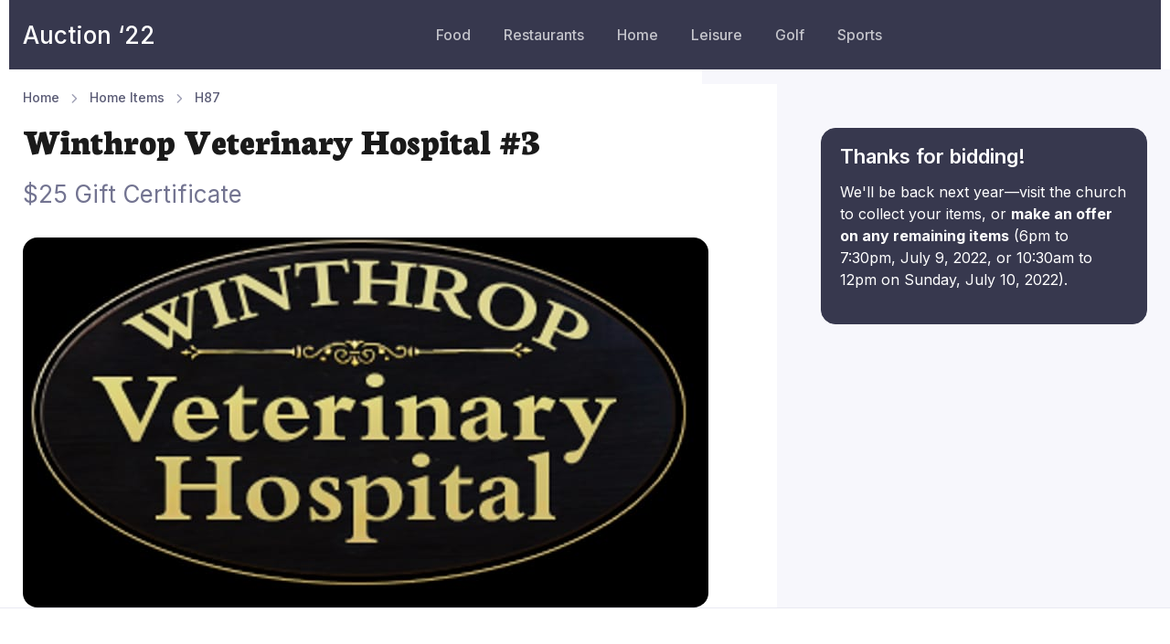

--- FILE ---
content_type: text/html; charset=utf-8
request_url: https://waynechurchauction.com/item/H87
body_size: 14780
content:
<html lang="en"><head>
    <meta charset="utf-8">
    <title>Winthrop Veterinary Hospital #3 | Wayne Church Auction</title>
    <!-- SEO Meta Tags-->
    <meta name="description" content="Winthrop Veterinary Hospital #3 | Wayne Church Auction">
    <meta name="keywords" content="">
    <meta name="author" content="Wayne Church Auction">
    <!-- Viewport-->
    <meta name="viewport" content="width=device-width, initial-scale=1">

    <meta property="og:title" content="Winthrop Veterinary Hospital #3" />
    <meta property="og:image" content="https://s3.amazonaws.com/xkdj3i2h/_auc2021/june4___winthropVet.png" />

    <!-- Vendor Styles-->
    <link rel="stylesheet" media="screen" href="/vendor/simplebar/dist/simplebar.min.css">
    <link rel="stylesheet" media="screen" href="/vendor/lightgallery.js/dist/css/lightgallery.min.css">
    <link rel="stylesheet" media="screen" href="/vendor/tiny-slider/dist/tiny-slider.css">
    <!-- Main Theme Styles + Bootstrap-->
    <link rel="stylesheet" media="screen" href="/css/theme.min.css">
    <link rel="stylesheet" media="screen" href="/css/auction.css">
  
    <link rel="preconnect" href="https://fonts.googleapis.com"> 
<link rel="preconnect" href="https://fonts.gstatic.com" crossorigin> 
<link href="https://fonts.googleapis.com/css2?family=Neuton:wght@700;800&display=swap" rel="stylesheet">

  <style type="text/css">
    h1, h2 {
      font-family: 'Neuton', serif;
      font-weight: 800;
    }
  </style>


</head>
  <!-- Body-->
  <body>
    
    <main class="page-wrapper">

      <div class="container px-0 py-0">
      <nav class="navbar navbar-expand-lg navbar-dark bg-dark">
          <a class="navbar-brand" href="/">Auction &lsquo;22</a>
          <button class="navbar-toggler" type="button" data-toggle="collapse" data-target="#navbar" aria-controls="navbar" aria-expanded="false" aria-label="Toggle navigation">
            <span class="navbar-toggler-icon"></span>
          </button>
      
          <div class="collapse navbar-collapse" id="navbar">
            <ul class="navbar-nav ml-auto mx-auto">
      
              <li class="nav-item">
                <a class="nav-link" href="/category/Food">Food</a>
              </li>
              <li class="nav-item">
                <a class="nav-link" href="/category/Restaurants">Restaurants</a>
              </li>
              <li class="nav-item">
                <a class="nav-link" href="/category/Home">Home</a>
              </li>
              <li class="nav-item">
                <a class="nav-link" href="/category/Leisure">Leisure</a>
              </li>
              <li class="nav-item">
                <a class="nav-link" href="/category/Golf">Golf</a>
              </li>
              <li class="nav-item">
                <a class="nav-link" href="/category/SportsAutographs">Sports</a>
              </li>
            </ul>
          </div>
        </nav>    </div>
      
      <!-- Page content-->
      <!-- Main Item Info-->
      <section class="sidebar-enabled sidebar-end border-bottom pt-3 mb-5 mb-md-6">
        <div class="container">
          <div class="row">
            <!-- Content-->
            <div class="col-lg-8 content">
              <nav aria-label="breadcrumb">
                <ol class="py-1 breadcrumb">
                  <li class="breadcrumb-item"><a href="/">Home</a></li>
                  <li class="breadcrumb-item"><a href="/category/Home">Home Items</a>
                    <li class="breadcrumb-item"><a href="/item/H87">H87</a>
                  </li>
                </ol>
              </nav>
              

              

              <h1 class="pb-1">Winthrop Veterinary Hospital #3</h1>
              <p class="fs-3 pb-2">$25 Gift Certificate</p>
              <img src="https://s3.amazonaws.com/xkdj3i2h/_auc2021/june4___winthropVet.png" class="rounded-3" alt="Rounded image">

            

            </div>


            <!-- Sidebar-->
            <div class="col-lg-4 sidebar bg-secondary pt-5 ps-lg-4 pb-md-2">
                <div class="ps-lg-4 mb-3 pb-5">

<div class="alert alert-dark" role="alert">
  <h4 class="alert-heading">Thanks for bidding!</h4>
  <p>We'll be back next year&mdash;visit the church to collect your items, or <b>make an offer on any remaining items</b> (6pm to 7:30pm, July 9, 2022, or 10:30am to 12pm on Sunday, July 10, 2022).</p>
</div>



        </div>
      </section>
      
<!-- Bid History
        <section class="container pt-3 pb-5 mb-3 mb-sm-0 pt-sm-0 pb-sm-6">
        <h2 class="h3 text-center mb-5">Bid History</h2>
                
                <ul class="bidHistory">
                    <li><mark>$26</mark> on Friday, Jul 8, 11:44:57 &nbsp;&nbsp;&nbsp;&nbsp;<code>bbe17725c5a9bb1e62c53ba07a0c44c8</code></li>
                    <li><mark>$23</mark> on Tuesday, Jul 5, 8:56:17 &nbsp;&nbsp;&nbsp;&nbsp;<code>3d90c4b18d4400de1c0759db227225b4</code></li>
                    <li><mark>$20</mark> on Sunday, Jul 3, 4:58:26 &nbsp;&nbsp;&nbsp;&nbsp;<code>c0128c1c2f844eebf59ff7087aec884f</code></li>
                </ul>

 -->

          </section>


      <!-- Related items -->
      <section class="container pt-3 pb-5 mb-3 mb-sm-0 pt-sm-0 pb-sm-6">
        <h2 class="h3 text-center mb-5">More Home Items</h2>
          <div class="row">

              <div class="col-lg-6 col-md-12 mb-grid-gutter">
                <!-- Post preview (List): Image on the right -->
                <article class="card card-horizontal card-hover">
                  <a class="card-img-top order-sm-2" href="/item/H23" style="background-image: url(https://s3.amazonaws.com/xkdj3i2h/_auc2021/june_24_a___grasshopper2.png);"></a>
                  <div class="card-body order-sm-1">
                    <a class="meta-link fs-sm mb-2" href="#"></a>
                    <h2 class="h4 nav-heading mb-1">
                      <a href="/item/H23">Doug Frati Art &amp; Woodcarving</a>
                    </h2>
                    <a class="d-flex meta-link fs-m align-items-center pt-1" href="/item/H23">
                      Wood carved artwork of a grasshopper
                    </a>
                
                
                
                    <div class="mt-3 text-right text-nowrap">
                      
                      <!-- <a role="button" class="btn btn-success" href="/bid/H23">Bid Now</a> -->
                      
                      
                
                    </div>
                  </div>
                </article>              </div>
              <div class="col-lg-6 col-md-12 mb-grid-gutter">
                <!-- Post preview (List): Image on the right -->
                <article class="card card-horizontal card-hover">
                  <a class="card-img-top order-sm-2" href="/item/H49" style="background-image: url(https://s3.amazonaws.com/xkdj3i2h/_auc2021/june_29___handbag.png);"></a>
                  <div class="card-body order-sm-1">
                    <a class="meta-link fs-sm mb-2" href="#"></a>
                    <h2 class="h4 nav-heading mb-1">
                      <a href="/item/H49">Vintage Margaret Smith  Fabric Handbag</a>
                    </h2>
                    <a class="d-flex meta-link fs-m align-items-center pt-1" href="/item/H49">
                      with a lovely floral design
                    </a>
                
                
                
                    <div class="mt-3 text-right text-nowrap">
                      
                      <!-- <a role="button" class="btn btn-success" href="/bid/H49">Bid Now</a> -->
                      
                      
                
                    </div>
                  </div>
                </article>              </div>
              <div class="col-lg-6 col-md-12 mb-grid-gutter">
                <!-- Post preview (List): Image on the right -->
                <article class="card card-horizontal card-hover">
                  <a class="card-img-top order-sm-2" href="/item/H95" style="background-image: url(https://s3.amazonaws.com/xkdj3i2h/_auc2021/june6___margot2.jpg);"></a>
                  <div class="card-body order-sm-1">
                    <a class="meta-link fs-sm mb-2" href="#"></a>
                    <h2 class="h4 nav-heading mb-1">
                      <a href="/item/H95">8&quot; x 10&quot; picture: Mill Pond Bridge</a>
                    </h2>
                    <a class="d-flex meta-link fs-m align-items-center pt-1" href="/item/H95">
                      in a plastic sleeve, by Margot Gyorgy
                    </a>
                
                
                
                    <div class="mt-3 text-right text-nowrap">
                      
                      <!-- <a role="button" class="btn btn-success" href="/bid/H95">Bid Now</a> -->
                      
                      
                
                    </div>
                  </div>
                </article>              </div>
              <div class="col-lg-6 col-md-12 mb-grid-gutter">
                <!-- Post preview (List): Image on the right -->
                <article class="card card-horizontal card-hover">
                  <a class="card-img-top order-sm-2" href="/item/H62" style="background-image: url(https://s3.amazonaws.com/xkdj3i2h/_auc2021/june6_b___quilt_3.jpg);"></a>
                  <div class="card-body order-sm-1">
                    <a class="meta-link fs-sm mb-2" href="#"></a>
                    <h2 class="h4 nav-heading mb-1">
                      <a href="/item/H62">76&quot; X 80&quot; Quilt made with Batik fabric</a>
                    </h2>
                    <a class="d-flex meta-link fs-m align-items-center pt-1" href="/item/H62">
                      The pattern is called Carpenter&#x27;s Wheel.
                    </a>
                
                
                
                    <div class="mt-3 text-right text-nowrap">
                      <em>This item has been <mark>sold</mark>!</em>
                      
                      
                
                    </div>
                  </div>
                </article>              </div>
              <div class="col-lg-6 col-md-12 mb-grid-gutter">
                <!-- Post preview (List): Image on the right -->
                <article class="card card-horizontal card-hover">
                  <a class="card-img-top order-sm-2" href="/item/H50" style="background-image: url(https://s3.amazonaws.com/xkdj3i2h/_auc2021/june6___walkie_motorolla.jpg);"></a>
                  <div class="card-body order-sm-1">
                    <a class="meta-link fs-sm mb-2" href="#"></a>
                    <h2 class="h4 nav-heading mb-1">
                      <a href="/item/H50">Motorola Walkie Talkies-6</a>
                    </h2>
                    <a class="d-flex meta-link fs-m align-items-center pt-1" href="/item/H50">
                      6 battery and charger walkie talkies
                    </a>
                
                
                
                    <div class="mt-3 text-right text-nowrap">
                      
                      <!-- <a role="button" class="btn btn-success" href="/bid/H50">Bid Now</a> -->
                      
                      
                
                    </div>
                  </div>
                </article>              </div>
              <div class="col-lg-6 col-md-12 mb-grid-gutter">
                <!-- Post preview (List): Image on the right -->
                <article class="card card-horizontal card-hover">
                  <a class="card-img-top order-sm-2" href="/item/H20" style="background-image: url(https://s3.amazonaws.com/xkdj3i2h/_auc2021/june_24_a___soap.png);"></a>
                  <div class="card-body order-sm-1">
                    <a class="meta-link fs-sm mb-2" href="#"></a>
                    <h2 class="h4 nav-heading mb-1">
                      <a href="/item/H20">Soap Dish from dharwood Pottery</a>
                    </h2>
                    <a class="d-flex meta-link fs-m align-items-center pt-1" href="/item/H20">
                      Perfect for all your soap needs!
                    </a>
                
                
                
                    <div class="mt-3 text-right text-nowrap">
                      <em>This item has been <mark>sold</mark>!</em>
                      
                      
                
                    </div>
                  </div>
                </article>              </div>
              <div class="col-lg-6 col-md-12 mb-grid-gutter">
                <!-- Post preview (List): Image on the right -->
                <article class="card card-horizontal card-hover">
                  <a class="card-img-top order-sm-2" href="/item/H24" style="background-image: url(https://s3.amazonaws.com/xkdj3i2h/_auc2021/june_24_a___handbag1.png);"></a>
                  <div class="card-body order-sm-1">
                    <a class="meta-link fs-sm mb-2" href="#"></a>
                    <h2 class="h4 nav-heading mb-1">
                      <a href="/item/H24">Erin Flett, Maine-Made Handbag</a>
                    </h2>
                    <a class="d-flex meta-link fs-m align-items-center pt-1" href="/item/H24">
                      From Vignettes Crafts and Gifts!
                    </a>
                
                
                
                    <div class="mt-3 text-right text-nowrap">
                      
                      <!-- <a role="button" class="btn btn-success" href="/bid/H24">Bid Now</a> -->
                      
                      
                
                    </div>
                  </div>
                </article>              </div>
              <div class="col-lg-6 col-md-12 mb-grid-gutter">
                <!-- Post preview (List): Image on the right -->
                <article class="card card-horizontal card-hover">
                  <a class="card-img-top order-sm-2" href="/item/H42" style="background-image: url(https://s3.amazonaws.com/xkdj3i2h/_auc2021/june_21_b___luceile.png);"></a>
                  <div class="card-body order-sm-1">
                    <a class="meta-link fs-sm mb-2" href="#"></a>
                    <h2 class="h4 nav-heading mb-1">
                      <a href="/item/H42">Lucille Ball &amp; Desi Arnaz Book #2</a>
                    </h2>
                    <a class="d-flex meta-link fs-m align-items-center pt-1" href="/item/H42">
                      The Sad and Tragic Ending of Lucille Ball, Volume 2- 1961-1989- Used
                    </a>
                
                
                
                    <div class="mt-3 text-right text-nowrap">
                      
                      <!-- <a role="button" class="btn btn-success" href="/bid/H42">Bid Now</a> -->
                      
                      
                
                    </div>
                  </div>
                </article>              </div>
              <div class="col-lg-6 col-md-12 mb-grid-gutter">
                <!-- Post preview (List): Image on the right -->
                <article class="card card-horizontal card-hover">
                  <a class="card-img-top order-sm-2" href="/item/H5" style="background-image: url(https://s3.amazonaws.com/xkdj3i2h/_auc2021/june_21_b___alwaysfriday.png);"></a>
                  <div class="card-body order-sm-1">
                    <a class="meta-link fs-sm mb-2" href="#"></a>
                    <h2 class="h4 nav-heading mb-1">
                      <a href="/item/H5">Always Friday Medical Aesthetics, Hallowell</a>
                    </h2>
                    <a class="d-flex meta-link fs-m align-items-center pt-1" href="/item/H5">
                      $100 Gift Card for Skin Care, microneedling &amp; more.
                    </a>
                
                
                
                    <div class="mt-3 text-right text-nowrap">
                      
                      <!-- <a role="button" class="btn btn-success" href="/bid/H5">Bid Now</a> -->
                      
                      
                
                    </div>
                  </div>
                </article>              </div>
              <div class="col-lg-6 col-md-12 mb-grid-gutter">
                <!-- Post preview (List): Image on the right -->
                <article class="card card-horizontal card-hover">
                  <a class="card-img-top order-sm-2" href="/item/H18" style="background-image: url(https://s3.amazonaws.com/xkdj3i2h/_auc2021/june6___socket_set.jpg);"></a>
                  <div class="card-body order-sm-1">
                    <a class="meta-link fs-sm mb-2" href="#"></a>
                    <h2 class="h4 nav-heading mb-1">
                      <a href="/item/H18">Casoman Impact Socket Set</a>
                    </h2>
                    <a class="d-flex meta-link fs-m align-items-center pt-1" href="/item/H18">
                      SAE 11 piece -1/2&quot; drive deep inpact socket set
                    </a>
                
                
                
                    <div class="mt-3 text-right text-nowrap">
                      
                      <!-- <a role="button" class="btn btn-success" href="/bid/H18">Bid Now</a> -->
                      
                      
                
                    </div>
                  </div>
                </article>              </div>
              <div class="col-lg-6 col-md-12 mb-grid-gutter">
                <!-- Post preview (List): Image on the right -->
                <article class="card card-horizontal card-hover">
                  <a class="card-img-top order-sm-2" href="/item/H103" style="background-image: url(https://s3.amazonaws.com/xkdj3i2h/_auc2021/june_24_a___silver_paws.png);"></a>
                  <div class="card-body order-sm-1">
                    <a class="meta-link fs-sm mb-2" href="#"></a>
                    <h2 class="h4 nav-heading mb-1">
                      <a href="/item/H103">Silver Paw Pet Tags #2</a>
                    </h2>
                    <a class="d-flex meta-link fs-m align-items-center pt-1" href="/item/H103">
                      $44 Gift Certificate
                    </a>
                
                
                
                    <div class="mt-3 text-right text-nowrap">
                      
                      <!-- <a role="button" class="btn btn-success" href="/bid/H103">Bid Now</a> -->
                      
                      
                
                    </div>
                  </div>
                </article>              </div>
              <div class="col-lg-6 col-md-12 mb-grid-gutter">
                <!-- Post preview (List): Image on the right -->
                <article class="card card-horizontal card-hover">
                  <a class="card-img-top order-sm-2" href="/item/H99" style="background-image: url(https://s3.amazonaws.com/xkdj3i2h/_auc2021/june_24_a___tablecloth2.png);"></a>
                  <div class="card-body order-sm-1">
                    <a class="meta-link fs-sm mb-2" href="#"></a>
                    <h2 class="h4 nav-heading mb-1">
                      <a href="/item/H99">Tablecloth and 12 matching napkins</a>
                    </h2>
                    <a class="d-flex meta-link fs-m align-items-center pt-1" href="/item/H99">
                      68&quot; x 120&quot; Cotton linen, cream colored with crocheted corners and color needlepoint design. Like new!
                    </a>
                
                
                
                    <div class="mt-3 text-right text-nowrap">
                      
                      <!-- <a role="button" class="btn btn-success" href="/bid/H99">Bid Now</a> -->
                      
                      
                
                    </div>
                  </div>
                </article>              </div>
              <div class="col-lg-6 col-md-12 mb-grid-gutter">
                <!-- Post preview (List): Image on the right -->
                <article class="card card-horizontal card-hover">
                  <a class="card-img-top order-sm-2" href="/item/H70" style="background-image: url(https://s3.amazonaws.com/xkdj3i2h/_auc2021/june6___wooden_ornament_3.png);"></a>
                  <div class="card-body order-sm-1">
                    <a class="meta-link fs-sm mb-2" href="#"></a>
                    <h2 class="h4 nav-heading mb-1">
                      <a href="/item/H70">SK Turnings Maine Wood Ornament</a>
                    </h2>
                    <a class="d-flex meta-link fs-m align-items-center pt-1" href="/item/H70">
                      Christmas Tree wood carved ornament #3
                    </a>
                
                
                
                    <div class="mt-3 text-right text-nowrap">
                      
                      <!-- <a role="button" class="btn btn-success" href="/bid/H70">Bid Now</a> -->
                      
                      
                
                    </div>
                  </div>
                </article>              </div>
              <div class="col-lg-6 col-md-12 mb-grid-gutter">
                <!-- Post preview (List): Image on the right -->
                <article class="card card-horizontal card-hover">
                  <a class="card-img-top order-sm-2" href="/item/H101" style="background-image: url(https://s3.amazonaws.com/xkdj3i2h/_auc2021/june_24_a___bows_temp.png);"></a>
                  <div class="card-body order-sm-1">
                    <a class="meta-link fs-sm mb-2" href="#"></a>
                    <h2 class="h4 nav-heading mb-1">
                      <a href="/item/H101">Flower and Vine Bow tie from Mainebows</a>
                    </h2>
                    <a class="d-flex meta-link fs-m align-items-center pt-1" href="/item/H101">
                      To tie yourself!
                    </a>
                
                
                
                    <div class="mt-3 text-right text-nowrap">
                      
                      <!-- <a role="button" class="btn btn-success" href="/bid/H101">Bid Now</a> -->
                      
                      
                
                    </div>
                  </div>
                </article>              </div>
              <div class="col-lg-6 col-md-12 mb-grid-gutter">
                <!-- Post preview (List): Image on the right -->
                <article class="card card-horizontal card-hover">
                  <a class="card-img-top order-sm-2" href="/item/H31" style="background-image: url(https://s3.amazonaws.com/xkdj3i2h/_auc2021/june_24_a___silver_paws.png);"></a>
                  <div class="card-body order-sm-1">
                    <a class="meta-link fs-sm mb-2" href="#"></a>
                    <h2 class="h4 nav-heading mb-1">
                      <a href="/item/H31">Silver Paw Pet Tags #1</a>
                    </h2>
                    <a class="d-flex meta-link fs-m align-items-center pt-1" href="/item/H31">
                      $44 Gift Certificate
                    </a>
                
                
                
                    <div class="mt-3 text-right text-nowrap">
                      
                      <!-- <a role="button" class="btn btn-success" href="/bid/H31">Bid Now</a> -->
                      
                      
                
                    </div>
                  </div>
                </article>              </div>
              <div class="col-lg-6 col-md-12 mb-grid-gutter">
                <!-- Post preview (List): Image on the right -->
                <article class="card card-horizontal card-hover">
                  <a class="card-img-top order-sm-2" href="/item/H17" style="background-image: url(https://s3.amazonaws.com/xkdj3i2h/_auc2021/june6_b___suitcase_3.png);"></a>
                  <div class="card-body order-sm-1">
                    <a class="meta-link fs-sm mb-2" href="#"></a>
                    <h2 class="h4 nav-heading mb-1">
                      <a href="/item/H17">Calpak Cyprus Collection Suitcase</a>
                    </h2>
                    <a class="d-flex meta-link fs-m align-items-center pt-1" href="/item/H17">
                      27.5x19x12 plus 2&quot; wheels TSA lock, hardside
                    </a>
                
                
                
                    <div class="mt-3 text-right text-nowrap">
                      
                      <!-- <a role="button" class="btn btn-success" href="/bid/H17">Bid Now</a> -->
                      
                      
                
                    </div>
                  </div>
                </article>              </div>
              <div class="col-lg-6 col-md-12 mb-grid-gutter">
                <!-- Post preview (List): Image on the right -->
                <article class="card card-horizontal card-hover">
                  <a class="card-img-top order-sm-2" href="/item/H109" style="background-image: url(https://s3.amazonaws.com/xkdj3i2h/_auc2021/june_24_a___basket.png);"></a>
                  <div class="card-body order-sm-1">
                    <a class="meta-link fs-sm mb-2" href="#"></a>
                    <h2 class="h4 nav-heading mb-1">
                      <a href="/item/H109">Longaberger Wooden Hand-woven Vintage Desk Organizer</a>
                    </h2>
                    <a class="d-flex meta-link fs-m align-items-center pt-1" href="/item/H109">
                      6.5&quot;x 8.5&quot; and 6&quot; deep
                    </a>
                
                
                
                    <div class="mt-3 text-right text-nowrap">
                      
                      <!-- <a role="button" class="btn btn-success" href="/bid/H109">Bid Now</a> -->
                      
                      
                
                    </div>
                  </div>
                </article>              </div>
              <div class="col-lg-6 col-md-12 mb-grid-gutter">
                <!-- Post preview (List): Image on the right -->
                <article class="card card-horizontal card-hover">
                  <a class="card-img-top order-sm-2" href="/item/H89" style="background-image: url(https://s3.amazonaws.com/xkdj3i2h/_auc2021/june_21_b___pottery_bowl.png);"></a>
                  <div class="card-body order-sm-1">
                    <a class="meta-link fs-sm mb-2" href="#"></a>
                    <h2 class="h4 nav-heading mb-1">
                      <a href="/item/H89">A Lakeside Pottery Bowl by Martha Hoddinott</a>
                    </h2>
                    <a class="d-flex meta-link fs-m align-items-center pt-1" href="/item/H89">
                      Bowl is cobalt blue with natural clay signature tree design. 6-8&quot; diameter.
                    </a>
                
                
                
                    <div class="mt-3 text-right text-nowrap">
                      <em>This item has been <mark>sold</mark>!</em>
                      
                      
                
                    </div>
                  </div>
                </article>              </div>
              <div class="col-lg-6 col-md-12 mb-grid-gutter">
                <!-- Post preview (List): Image on the right -->
                <article class="card card-horizontal card-hover">
                  <a class="card-img-top order-sm-2" href="/item/H27" style="background-image: url(https://s3.amazonaws.com/xkdj3i2h/_auc2021/june_21_b___fayette.png);"></a>
                  <div class="card-body order-sm-1">
                    <a class="meta-link fs-sm mb-2" href="#"></a>
                    <h2 class="h4 nav-heading mb-1">
                      <a href="/item/H27">Fayette Country Store</a>
                    </h2>
                    <a class="d-flex meta-link fs-m align-items-center pt-1" href="/item/H27">
                      $40 Gift Certificate
                    </a>
                
                
                
                    <div class="mt-3 text-right text-nowrap">
                      <em>This item has been <mark>sold</mark>!</em>
                      
                      
                
                    </div>
                  </div>
                </article>              </div>
              <div class="col-lg-6 col-md-12 mb-grid-gutter">
                <!-- Post preview (List): Image on the right -->
                <article class="card card-horizontal card-hover">
                  <a class="card-img-top order-sm-2" href="/item/H81" style="background-image: url(https://s3.amazonaws.com/xkdj3i2h/_auc2021/june6___pottery_hummingbird.png);"></a>
                  <div class="card-body order-sm-1">
                    <a class="meta-link fs-sm mb-2" href="#"></a>
                    <h2 class="h4 nav-heading mb-1">
                      <a href="/item/H81">Wayne Village Pottery&#x27;s Keepsake Ornaments</a>
                    </h2>
                    <a class="d-flex meta-link fs-m align-items-center pt-1" href="/item/H81">
                      Ruby-Throated Hummingbird
                    </a>
                
                
                
                    <div class="mt-3 text-right text-nowrap">
                      
                      <!-- <a role="button" class="btn btn-success" href="/bid/H81">Bid Now</a> -->
                      
                      
                
                    </div>
                  </div>
                </article>              </div>
              <div class="col-lg-6 col-md-12 mb-grid-gutter">
                <!-- Post preview (List): Image on the right -->
                <article class="card card-horizontal card-hover">
                  <a class="card-img-top order-sm-2" href="/item/H8" style="background-image: url(https://s3.amazonaws.com/xkdj3i2h/_auc2021/june6_b___rockingchair_34.png);"></a>
                  <div class="card-body order-sm-1">
                    <a class="meta-link fs-sm mb-2" href="#"></a>
                    <h2 class="h4 nav-heading mb-1">
                      <a href="/item/H8">Antique Rocking Chair</a>
                    </h2>
                    <a class="d-flex meta-link fs-m align-items-center pt-1" href="/item/H8">
                      Eastlake Victorian Turned Walnut Platform Rocking Chair
                    </a>
                
                
                
                    <div class="mt-3 text-right text-nowrap">
                      
                      <!-- <a role="button" class="btn btn-success" href="/bid/H8">Bid Now</a> -->
                      
                      
                
                    </div>
                  </div>
                </article>              </div>
              <div class="col-lg-6 col-md-12 mb-grid-gutter">
                <!-- Post preview (List): Image on the right -->
                <article class="card card-horizontal card-hover">
                  <a class="card-img-top order-sm-2" href="/item/H100" style="background-image: url(https://s3.amazonaws.com/xkdj3i2h/_auc2021/june6_b___fire_stuff_1.jpg);"></a>
                  <div class="card-body order-sm-1">
                    <a class="meta-link fs-sm mb-2" href="#"></a>
                    <h2 class="h4 nav-heading mb-1">
                      <a href="/item/H100">Antique Footed Brass Ash Pot</a>
                    </h2>
                    <a class="d-flex meta-link fs-m align-items-center pt-1" href="/item/H100">
                      with Brass Wand with Rounded Stone on the end. This would look nice in front of the fireplace!
                    </a>
                
                
                
                    <div class="mt-3 text-right text-nowrap">
                      
                      <!-- <a role="button" class="btn btn-success" href="/bid/H100">Bid Now</a> -->
                      
                      
                
                    </div>
                  </div>
                </article>              </div>
              <div class="col-lg-6 col-md-12 mb-grid-gutter">
                <!-- Post preview (List): Image on the right -->
                <article class="card card-horizontal card-hover">
                  <a class="card-img-top order-sm-2" href="/item/H65" style="background-image: url(https://s3.amazonaws.com/xkdj3i2h/_auc2021/june_24_a___stamps2.png);"></a>
                  <div class="card-body order-sm-1">
                    <a class="meta-link fs-sm mb-2" href="#"></a>
                    <h2 class="h4 nav-heading mb-1">
                      <a href="/item/H65">Sheet of Elvis Presley Stamps</a>
                    </h2>
                    <a class="d-flex meta-link fs-m align-items-center pt-1" href="/item/H65">
                      Brand New Sheet of 29 cent Elvis Presley stamps
                    </a>
                
                
                
                    <div class="mt-3 text-right text-nowrap">
                      <em>This item has been <mark>sold</mark>!</em>
                      
                      
                
                    </div>
                  </div>
                </article>              </div>
              <div class="col-lg-6 col-md-12 mb-grid-gutter">
                <!-- Post preview (List): Image on the right -->
                <article class="card card-horizontal card-hover">
                  <a class="card-img-top order-sm-2" href="/item/H38" style="background-image: url(https://s3.amazonaws.com/xkdj3i2h/_auc2021/june6___jewelry_organizer.jpg);"></a>
                  <div class="card-body order-sm-1">
                    <a class="meta-link fs-sm mb-2" href="#"></a>
                    <h2 class="h4 nav-heading mb-1">
                      <a href="/item/H38">Jewelry Organizer</a>
                    </h2>
                    <a class="d-flex meta-link fs-m align-items-center pt-1" href="/item/H38">
                      From the Viefin brand, 3 stacking trays with clear lid!
                    </a>
                
                
                
                    <div class="mt-3 text-right text-nowrap">
                      
                      <!-- <a role="button" class="btn btn-success" href="/bid/H38">Bid Now</a> -->
                      
                      
                
                    </div>
                  </div>
                </article>              </div>
              <div class="col-lg-6 col-md-12 mb-grid-gutter">
                <!-- Post preview (List): Image on the right -->
                <article class="card card-horizontal card-hover">
                  <a class="card-img-top order-sm-2" href="/item/H60" style="background-image: url(https://s3.amazonaws.com/xkdj3i2h/_auc2021/june6_b___quilt_1.jpg);"></a>
                  <div class="card-body order-sm-1">
                    <a class="meta-link fs-sm mb-2" href="#"></a>
                    <h2 class="h4 nav-heading mb-1">
                      <a href="/item/H60">66&quot; X 66&quot; Handmade Quilt</a>
                    </h2>
                    <a class="d-flex meta-link fs-m align-items-center pt-1" href="/item/H60">
                      to throw on the sofa or back of chair to have handy for snuggling in winter. The quilt is made with Asian style fabric.
                    </a>
                
                
                
                    <div class="mt-3 text-right text-nowrap">
                      <em>This item has been <mark>sold</mark>!</em>
                      
                      
                
                    </div>
                  </div>
                </article>              </div>
              <div class="col-lg-6 col-md-12 mb-grid-gutter">
                <!-- Post preview (List): Image on the right -->
                <article class="card card-horizontal card-hover">
                  <a class="card-img-top order-sm-2" href="/item/H52" style="background-image: url(https://s3.amazonaws.com/xkdj3i2h/_auc2021/june6___angel_front.jpg);"></a>
                  <div class="card-body order-sm-1">
                    <a class="meta-link fs-sm mb-2" href="#"></a>
                    <h2 class="h4 nav-heading mb-1">
                      <a href="/item/H52">&quot;Sitting Angel,&quot; Oil Painting on Slate</a>
                    </h2>
                    <a class="d-flex meta-link fs-m align-items-center pt-1" href="/item/H52">
                      Part of a series of Masters&#x27; paintings 7.2&#x27; x 12&#x27; by Dawna Gardner on back. &quot;Be not forgetful to entertain strangesr for thereby some have entertained angles unawares. Hebrews 13:2
                    </a>
                
                
                
                    <div class="mt-3 text-right text-nowrap">
                      
                      <!-- <a role="button" class="btn btn-success" href="/bid/H52">Bid Now</a> -->
                      
                      
                
                    </div>
                  </div>
                </article>              </div>
              <div class="col-lg-6 col-md-12 mb-grid-gutter">
                <!-- Post preview (List): Image on the right -->
                <article class="card card-horizontal card-hover">
                  <a class="card-img-top order-sm-2" href="/item/H53" style="background-image: url(https://s3.amazonaws.com/xkdj3i2h/_auc2021/june13i___birdfeeder1.png);"></a>
                  <div class="card-body order-sm-1">
                    <a class="meta-link fs-sm mb-2" href="#"></a>
                    <h2 class="h4 nav-heading mb-1">
                      <a href="/item/H53">Old Loon Repurposed Bird Feeders</a>
                    </h2>
                    <a class="d-flex meta-link fs-m align-items-center pt-1" href="/item/H53">
                      Octagonal tin with hanger and silver plated bottom. Made from recycled materials.
                    </a>
                
                
                
                    <div class="mt-3 text-right text-nowrap">
                      
                      <!-- <a role="button" class="btn btn-success" href="/bid/H53">Bid Now</a> -->
                      
                      
                
                    </div>
                  </div>
                </article>              </div>
              <div class="col-lg-6 col-md-12 mb-grid-gutter">
                <!-- Post preview (List): Image on the right -->
                <article class="card card-horizontal card-hover">
                  <a class="card-img-top order-sm-2" href="/item/H71" style="background-image: url(https://s3.amazonaws.com/xkdj3i2h/_auc2021/june6___wooden_ornament_4.png);"></a>
                  <div class="card-body order-sm-1">
                    <a class="meta-link fs-sm mb-2" href="#"></a>
                    <h2 class="h4 nav-heading mb-1">
                      <a href="/item/H71">SK Turnings Maine Wood Ornament</a>
                    </h2>
                    <a class="d-flex meta-link fs-m align-items-center pt-1" href="/item/H71">
                      Christmas Tree wood carved ornament #4
                    </a>
                
                
                
                    <div class="mt-3 text-right text-nowrap">
                      
                      <!-- <a role="button" class="btn btn-success" href="/bid/H71">Bid Now</a> -->
                      
                      
                
                    </div>
                  </div>
                </article>              </div>
              <div class="col-lg-6 col-md-12 mb-grid-gutter">
                <!-- Post preview (List): Image on the right -->
                <article class="card card-horizontal card-hover">
                  <a class="card-img-top order-sm-2" href="/item/H26" style="background-image: url(https://s3.amazonaws.com/xkdj3i2h/_auc2021/june_24_a___eicecream.png);"></a>
                  <div class="card-body order-sm-1">
                    <a class="meta-link fs-sm mb-2" href="#"></a>
                    <h2 class="h4 nav-heading mb-1">
                      <a href="/item/H26">Everything Ice Cream, Winthrop</a>
                    </h2>
                    <a class="d-flex meta-link fs-m align-items-center pt-1" href="/item/H26">
                      $10 gift certificate for Ice Cream, PLUS a mug to put it in. Says &quot;Money Can&#x27;t buy happiness, but it can buy ice cream&quot;
                    </a>
                
                
                
                    <div class="mt-3 text-right text-nowrap">
                      
                      <!-- <a role="button" class="btn btn-success" href="/bid/H26">Bid Now</a> -->
                      
                      
                
                    </div>
                  </div>
                </article>              </div>
              <div class="col-lg-6 col-md-12 mb-grid-gutter">
                <!-- Post preview (List): Image on the right -->
                <article class="card card-horizontal card-hover">
                  <a class="card-img-top order-sm-2" href="/item/H88" style="background-image: url(https://s3.amazonaws.com/xkdj3i2h/_auc2021/june4___winthropVet.png);"></a>
                  <div class="card-body order-sm-1">
                    <a class="meta-link fs-sm mb-2" href="#"></a>
                    <h2 class="h4 nav-heading mb-1">
                      <a href="/item/H88">Winthrop Veterinary Hospital #4</a>
                    </h2>
                    <a class="d-flex meta-link fs-m align-items-center pt-1" href="/item/H88">
                      $25 Gift Certificate
                    </a>
                
                
                
                    <div class="mt-3 text-right text-nowrap">
                      
                      <!-- <a role="button" class="btn btn-success" href="/bid/H88">Bid Now</a> -->
                      
                      
                
                    </div>
                  </div>
                </article>              </div>
              <div class="col-lg-6 col-md-12 mb-grid-gutter">
                <!-- Post preview (List): Image on the right -->
                <article class="card card-horizontal card-hover">
                  <a class="card-img-top order-sm-2" href="/item/H105" style="background-image: url(https://s3.amazonaws.com/xkdj3i2h/_auc2021/june_29___bedspread.png);"></a>
                  <div class="card-body order-sm-1">
                    <a class="meta-link fs-sm mb-2" href="#"></a>
                    <h2 class="h4 nav-heading mb-1">
                      <a href="/item/H105">Bedspread and 2 Pillow shams #1 New!</a>
                    </h2>
                    <a class="d-flex meta-link fs-m align-items-center pt-1" href="/item/H105">
                      90&quot; x 90, Queen size,  Red and black checkered
                    </a>
                
                
                
                    <div class="mt-3 text-right text-nowrap">
                      <em>This item has been <mark>sold</mark>!</em>
                      
                      
                
                    </div>
                  </div>
                </article>              </div>
              <div class="col-lg-6 col-md-12 mb-grid-gutter">
                <!-- Post preview (List): Image on the right -->
                <article class="card card-horizontal card-hover">
                  <a class="card-img-top order-sm-2" href="/item/H15" style="background-image: url(https://s3.amazonaws.com/xkdj3i2h/_auc2021/june6_b___bags_2.jpg);"></a>
                  <div class="card-body order-sm-1">
                    <a class="meta-link fs-sm mb-2" href="#"></a>
                    <h2 class="h4 nav-heading mb-1">
                      <a href="/item/H15">Cabela&quot;s Vacuum Food Sealer</a>
                    </h2>
                    <a class="d-flex meta-link fs-m align-items-center pt-1" href="/item/H15">
                      Sealer to seal meats
                    </a>
                
                
                
                    <div class="mt-3 text-right text-nowrap">
                      
                      <!-- <a role="button" class="btn btn-success" href="/bid/H15">Bid Now</a> -->
                      
                      
                
                    </div>
                  </div>
                </article>              </div>
              <div class="col-lg-6 col-md-12 mb-grid-gutter">
                <!-- Post preview (List): Image on the right -->
                <article class="card card-horizontal card-hover">
                  <a class="card-img-top order-sm-2" href="/item/H66" style="background-image: url(https://s3.amazonaws.com/xkdj3i2h/_auc2021/june_21_a___shoe_stand.png);"></a>
                  <div class="card-body order-sm-1">
                    <a class="meta-link fs-sm mb-2" href="#"></a>
                    <h2 class="h4 nav-heading mb-1">
                      <a href="/item/H66">Shoe Stand</a>
                    </h2>
                    <a class="d-flex meta-link fs-m align-items-center pt-1" href="/item/H66">
                      Metal with Space for 36 Shoes
                    </a>
                
                
                
                    <div class="mt-3 text-right text-nowrap">
                      
                      <!-- <a role="button" class="btn btn-success" href="/bid/H66">Bid Now</a> -->
                      
                      
                
                    </div>
                  </div>
                </article>              </div>
              <div class="col-lg-6 col-md-12 mb-grid-gutter">
                <!-- Post preview (List): Image on the right -->
                <article class="card card-horizontal card-hover">
                  <a class="card-img-top order-sm-2" href="/item/H19" style="background-image: url(https://s3.amazonaws.com/xkdj3i2h/_auc2021/june4___davesAppliance.jpg);"></a>
                  <div class="card-body order-sm-1">
                    <a class="meta-link fs-sm mb-2" href="#"></a>
                    <h2 class="h4 nav-heading mb-1">
                      <a href="/item/H19">Dave&#x27;s Appliance</a>
                    </h2>
                    <a class="d-flex meta-link fs-m align-items-center pt-1" href="/item/H19">
                      $75 Gift Certificate
                    </a>
                
                
                
                    <div class="mt-3 text-right text-nowrap">
                      
                      <!-- <a role="button" class="btn btn-success" href="/bid/H19">Bid Now</a> -->
                      
                      
                
                    </div>
                  </div>
                </article>              </div>
              <div class="col-lg-6 col-md-12 mb-grid-gutter">
                <!-- Post preview (List): Image on the right -->
                <article class="card card-horizontal card-hover">
                  <a class="card-img-top order-sm-2" href="/item/H36" style="background-image: url(https://s3.amazonaws.com/xkdj3i2h/_auc2021/june6___tray2.jpg);"></a>
                  <div class="card-body order-sm-1">
                    <a class="meta-link fs-sm mb-2" href="#"></a>
                    <h2 class="h4 nav-heading mb-1">
                      <a href="/item/H36">Handmade Wood Serving Tray (2)</a>
                    </h2>
                    <a class="d-flex meta-link fs-m align-items-center pt-1" href="/item/H36">
                      Serve in style with this handcrafted tray, with a hand-painted map of the lake region!
                    </a>
                
                
                
                    <div class="mt-3 text-right text-nowrap">
                      
                      <!-- <a role="button" class="btn btn-success" href="/bid/H36">Bid Now</a> -->
                      
                      
                
                    </div>
                  </div>
                </article>              </div>
              <div class="col-lg-6 col-md-12 mb-grid-gutter">
                <!-- Post preview (List): Image on the right -->
                <article class="card card-horizontal card-hover">
                  <a class="card-img-top order-sm-2" href="/item/H64" style="background-image: url(https://s3.amazonaws.com/xkdj3i2h/_auc2021/june6___log_kit.jpg);"></a>
                  <div class="card-body order-sm-1">
                    <a class="meta-link fs-sm mb-2" href="#"></a>
                    <h2 class="h4 nav-heading mb-1">
                      <a href="/item/H64">Repose Firelogs</a>
                    </h2>
                    <a class="d-flex meta-link fs-m align-items-center pt-1" href="/item/H64">
                      1 12&quot; Deluxe Log Set including 2 fireplace tools with repose logs wrapped inside metal baskets that fit inside each other
                    </a>
                
                
                
                    <div class="mt-3 text-right text-nowrap">
                      
                      <!-- <a role="button" class="btn btn-success" href="/bid/H64">Bid Now</a> -->
                      
                      
                
                    </div>
                  </div>
                </article>              </div>
              <div class="col-lg-6 col-md-12 mb-grid-gutter">
                <!-- Post preview (List): Image on the right -->
                <article class="card card-horizontal card-hover">
                  <a class="card-img-top order-sm-2" href="/item/H46" style="background-image: url(https://s3.amazonaws.com/xkdj3i2h/_auc2021/june_24_a___shell_ornament.png);"></a>
                  <div class="card-body order-sm-1">
                    <a class="meta-link fs-sm mb-2" href="#"></a>
                    <h2 class="h4 nav-heading mb-1">
                      <a href="/item/H46">Maine Shellware</a>
                    </h2>
                    <a class="d-flex meta-link fs-m align-items-center pt-1" href="/item/H46">
                      a map of Maine as a shell ornament
                    </a>
                
                
                
                    <div class="mt-3 text-right text-nowrap">
                      <em>This item has been <mark>sold</mark>!</em>
                      
                      
                
                    </div>
                  </div>
                </article>              </div>
              <div class="col-lg-6 col-md-12 mb-grid-gutter">
                <!-- Post preview (List): Image on the right -->
                <article class="card card-horizontal card-hover">
                  <a class="card-img-top order-sm-2" href="/item/H73" style="background-image: url(https://s3.amazonaws.com/xkdj3i2h/_auc2021/june6___wooden_ornament_4.png);"></a>
                  <div class="card-body order-sm-1">
                    <a class="meta-link fs-sm mb-2" href="#"></a>
                    <h2 class="h4 nav-heading mb-1">
                      <a href="/item/H73">SK Turnings Maine Wood Ornament</a>
                    </h2>
                    <a class="d-flex meta-link fs-m align-items-center pt-1" href="/item/H73">
                      Christmas Tree wood carved ornament #6
                    </a>
                
                
                
                    <div class="mt-3 text-right text-nowrap">
                      
                      <!-- <a role="button" class="btn btn-success" href="/bid/H73">Bid Now</a> -->
                      
                      
                
                    </div>
                  </div>
                </article>              </div>
              <div class="col-lg-6 col-md-12 mb-grid-gutter">
                <!-- Post preview (List): Image on the right -->
                <article class="card card-horizontal card-hover">
                  <a class="card-img-top order-sm-2" href="/item/H82" style="background-image: url(https://s3.amazonaws.com/xkdj3i2h/_auc2021/june_24_a___whalens.png);"></a>
                  <div class="card-body order-sm-1">
                    <a class="meta-link fs-sm mb-2" href="#"></a>
                    <h2 class="h4 nav-heading mb-1">
                      <a href="/item/H82">Whalen&#x27;s Woodworking #1</a>
                    </h2>
                    <a class="d-flex meta-link fs-m align-items-center pt-1" href="/item/H82">
                      $500 discount on services provided for construction of fine furniture.
                    </a>
                
                
                
                    <div class="mt-3 text-right text-nowrap">
                      
                      <!-- <a role="button" class="btn btn-success" href="/bid/H82">Bid Now</a> -->
                      
                      
                
                    </div>
                  </div>
                </article>              </div>
              <div class="col-lg-6 col-md-12 mb-grid-gutter">
                <!-- Post preview (List): Image on the right -->
                <article class="card card-horizontal card-hover">
                  <a class="card-img-top order-sm-2" href="/item/H34" style="background-image: url(https://s3.amazonaws.com/xkdj3i2h/_auc2021/june6___baggolini.png);"></a>
                  <div class="card-body order-sm-1">
                    <a class="meta-link fs-sm mb-2" href="#"></a>
                    <h2 class="h4 nav-heading mb-1">
                      <a href="/item/H34">Baggallini Handbag</a>
                    </h2>
                    <a class="d-flex meta-link fs-m align-items-center pt-1" href="/item/H34">
                      Black, lots of zippers, great for travel. This handbag is very gently used, ready for more adventures!
                    </a>
                
                
                
                    <div class="mt-3 text-right text-nowrap">
                      
                      <!-- <a role="button" class="btn btn-success" href="/bid/H34">Bid Now</a> -->
                      
                      
                
                    </div>
                  </div>
                </article>              </div>
              <div class="col-lg-6 col-md-12 mb-grid-gutter">
                <!-- Post preview (List): Image on the right -->
                <article class="card card-horizontal card-hover">
                  <a class="card-img-top order-sm-2" href="/item/H7" style="background-image: url(https://s3.amazonaws.com/xkdj3i2h/_auc2021/june6___antique_stationary_holder.jpg);"></a>
                  <div class="card-body order-sm-1">
                    <a class="meta-link fs-sm mb-2" href="#"></a>
                    <h2 class="h4 nav-heading mb-1">
                      <a href="/item/H7">Antique 1890&#x27;s Oak Desktop Stationary Box</a>
                    </h2>
                    <a class="d-flex meta-link fs-m align-items-center pt-1" href="/item/H7">
                      
                    </a>
                
                
                
                    <div class="mt-3 text-right text-nowrap">
                      
                      <!-- <a role="button" class="btn btn-success" href="/bid/H7">Bid Now</a> -->
                      
                      
                
                    </div>
                  </div>
                </article>              </div>
              <div class="col-lg-6 col-md-12 mb-grid-gutter">
                <!-- Post preview (List): Image on the right -->
                <article class="card card-horizontal card-hover">
                  <a class="card-img-top order-sm-2" href="/item/H104" style="background-image: url(https://s3.amazonaws.com/xkdj3i2h/_auc2021/june6___tablecloth_2.png);"></a>
                  <div class="card-body order-sm-1">
                    <a class="meta-link fs-sm mb-2" href="#"></a>
                    <h2 class="h4 nav-heading mb-1">
                      <a href="/item/H104">Tablecloth and 8 matching napkins</a>
                    </h2>
                    <a class="d-flex meta-link fs-m align-items-center pt-1" href="/item/H104">
                      74&quot; x 56&quot; very light pink linen with slight design like new!
                    </a>
                
                
                
                    <div class="mt-3 text-right text-nowrap">
                      
                      <!-- <a role="button" class="btn btn-success" href="/bid/H104">Bid Now</a> -->
                      
                      
                
                    </div>
                  </div>
                </article>              </div>
              <div class="col-lg-6 col-md-12 mb-grid-gutter">
                <!-- Post preview (List): Image on the right -->
                <article class="card card-horizontal card-hover">
                  <a class="card-img-top order-sm-2" href="/item/H44" style="background-image: url(https://s3.amazonaws.com/xkdj3i2h/_auc2021/june6___wooden_spoon.jpg);"></a>
                  <div class="card-body order-sm-1">
                    <a class="meta-link fs-sm mb-2" href="#"></a>
                    <h2 class="h4 nav-heading mb-1">
                      <a href="/item/H44">Maggie Farm</a>
                    </h2>
                    <a class="d-flex meta-link fs-m align-items-center pt-1" href="/item/H44">
                      Handcrafted in Maine Purple Heart Spoon
                    </a>
                
                
                
                    <div class="mt-3 text-right text-nowrap">
                      
                      <!-- <a role="button" class="btn btn-success" href="/bid/H44">Bid Now</a> -->
                      
                      
                
                    </div>
                  </div>
                </article>              </div>
              <div class="col-lg-6 col-md-12 mb-grid-gutter">
                <!-- Post preview (List): Image on the right -->
                <article class="card card-horizontal card-hover">
                  <a class="card-img-top order-sm-2" href="/item/H40" style="background-image: url(https://s3.amazonaws.com/xkdj3i2h/_auc2021/june4___longfellows.jpg);"></a>
                  <div class="card-body order-sm-1">
                    <a class="meta-link fs-sm mb-2" href="#"></a>
                    <h2 class="h4 nav-heading mb-1">
                      <a href="/item/H40">Longfellow&#x27;s Greenhouse</a>
                    </h2>
                    <a class="d-flex meta-link fs-m align-items-center pt-1" href="/item/H40">
                      $50 Gift Certificate
                    </a>
                
                
                
                    <div class="mt-3 text-right text-nowrap">
                      <em>This item has been <mark>sold</mark>!</em>
                      
                      
                
                    </div>
                  </div>
                </article>              </div>
              <div class="col-lg-6 col-md-12 mb-grid-gutter">
                <!-- Post preview (List): Image on the right -->
                <article class="card card-horizontal card-hover">
                  <a class="card-img-top order-sm-2" href="/item/H83" style="background-image: url(https://s3.amazonaws.com/xkdj3i2h/_auc2021/june_24_a___whalen_sign.png);"></a>
                  <div class="card-body order-sm-1">
                    <a class="meta-link fs-sm mb-2" href="#"></a>
                    <h2 class="h4 nav-heading mb-1">
                      <a href="/item/H83">Whalen&#x27;s Woodworking #2</a>
                    </h2>
                    <a class="d-flex meta-link fs-m align-items-center pt-1" href="/item/H83">
                      State of Maine wooden wall hanging sign made out of cedar. (Not embossed with the Whalen&#x27;s logo!)
                    </a>
                
                
                
                    <div class="mt-3 text-right text-nowrap">
                      
                      <!-- <a role="button" class="btn btn-success" href="/bid/H83">Bid Now</a> -->
                      
                      
                
                    </div>
                  </div>
                </article>              </div>
              <div class="col-lg-6 col-md-12 mb-grid-gutter">
                <!-- Post preview (List): Image on the right -->
                <article class="card card-horizontal card-hover">
                  <a class="card-img-top order-sm-2" href="/item/H12" style="background-image: url(https://s3.amazonaws.com/xkdj3i2h/_auc2021/june6___boombox.jpg);"></a>
                  <div class="card-body order-sm-1">
                    <a class="meta-link fs-sm mb-2" href="#"></a>
                    <h2 class="h4 nav-heading mb-1">
                      <a href="/item/H12">Boom Box with 2 speakers</a>
                    </h2>
                    <a class="d-flex meta-link fs-m align-items-center pt-1" href="/item/H12">
                      CD and cassette tape player with detachable speakers
                    </a>
                
                
                
                    <div class="mt-3 text-right text-nowrap">
                      
                      <!-- <a role="button" class="btn btn-success" href="/bid/H12">Bid Now</a> -->
                      
                      
                
                    </div>
                  </div>
                </article>              </div>
              <div class="col-lg-6 col-md-12 mb-grid-gutter">
                <!-- Post preview (List): Image on the right -->
                <article class="card card-horizontal card-hover">
                  <a class="card-img-top order-sm-2" href="/item/H29" style="background-image: url(https://s3.amazonaws.com/xkdj3i2h/_auc2021/june_24_a___freckles.png);"></a>
                  <div class="card-body order-sm-1">
                    <a class="meta-link fs-sm mb-2" href="#"></a>
                    <h2 class="h4 nav-heading mb-1">
                      <a href="/item/H29">Freckle Salvage Co.</a>
                    </h2>
                    <a class="d-flex meta-link fs-m align-items-center pt-1" href="/item/H29">
                      $25 GC, Camp with Me poster, Maine Pride Kitchen Towel, Lake Life Candle- amber &amp; Sandlewood, Campfire tick tac toe pass time game,
                    </a>
                
                
                
                    <div class="mt-3 text-right text-nowrap">
                      
                      <!-- <a role="button" class="btn btn-success" href="/bid/H29">Bid Now</a> -->
                      
                      
                
                    </div>
                  </div>
                </article>              </div>
              <div class="col-lg-6 col-md-12 mb-grid-gutter">
                <!-- Post preview (List): Image on the right -->
                <article class="card card-horizontal card-hover">
                  <a class="card-img-top order-sm-2" href="/item/H37" style="background-image: url(https://s3.amazonaws.com/xkdj3i2h/_auc2021/june_24_a___fused_glass.png);"></a>
                  <div class="card-body order-sm-1">
                    <a class="meta-link fs-sm mb-2" href="#"></a>
                    <h2 class="h4 nav-heading mb-1">
                      <a href="/item/H37">J Jaramillo Art</a>
                    </h2>
                    <a class="d-flex meta-link fs-m align-items-center pt-1" href="/item/H37">
                      Wildflowers Fused Glass hanging. Perfect for your window! 12 in x 3 in
                    </a>
                
                
                
                    <div class="mt-3 text-right text-nowrap">
                      <em>This item has been <mark>sold</mark>!</em>
                      
                      
                
                    </div>
                  </div>
                </article>              </div>
              <div class="col-lg-6 col-md-12 mb-grid-gutter">
                <!-- Post preview (List): Image on the right -->
                <article class="card card-horizontal card-hover">
                  <a class="card-img-top order-sm-2" href="/item/H76" style="background-image: url(https://s3.amazonaws.com/xkdj3i2h/_auc2021/june6_b___hedden_1.jpg);"></a>
                  <div class="card-body order-sm-1">
                    <a class="meta-link fs-sm mb-2" href="#"></a>
                    <h2 class="h4 nav-heading mb-1">
                      <a href="/item/H76">Pamela Hedden Watercolor of 2 Kayaks on Shore</a>
                    </h2>
                    <a class="d-flex meta-link fs-m align-items-center pt-1" href="/item/H76">
                      Matted, frame size 20.5 x16.25
                    </a>
                
                
                
                    <div class="mt-3 text-right text-nowrap">
                      
                      <!-- <a role="button" class="btn btn-success" href="/bid/H76">Bid Now</a> -->
                      
                      
                
                    </div>
                  </div>
                </article>              </div>
              <div class="col-lg-6 col-md-12 mb-grid-gutter">
                <!-- Post preview (List): Image on the right -->
                <article class="card card-horizontal card-hover">
                  <a class="card-img-top order-sm-2" href="/item/H111" style="background-image: url(https://s3.amazonaws.com/xkdj3i2h/_auc2021/june_24_a___mag_design.png);"></a>
                  <div class="card-body order-sm-1">
                    <a class="meta-link fs-sm mb-2" href="#"></a>
                    <h2 class="h4 nav-heading mb-1">
                      <a href="/item/H111">Maine Home + Design Magazine</a>
                    </h2>
                    <a class="d-flex meta-link fs-m align-items-center pt-1" href="/item/H111">
                      1 Year subscription, with option to switch to Maine Magazine
                    </a>
                
                
                
                    <div class="mt-3 text-right text-nowrap">
                      
                      <!-- <a role="button" class="btn btn-success" href="/bid/H111">Bid Now</a> -->
                      
                      
                
                    </div>
                  </div>
                </article>              </div>
              <div class="col-lg-6 col-md-12 mb-grid-gutter">
                <!-- Post preview (List): Image on the right -->
                <article class="card card-horizontal card-hover">
                  <a class="card-img-top order-sm-2" href="/item/H80" style="background-image: url(https://s3.amazonaws.com/xkdj3i2h/_auc2021/june6___pottery_bear_cubs.png);"></a>
                  <div class="card-body order-sm-1">
                    <a class="meta-link fs-sm mb-2" href="#"></a>
                    <h2 class="h4 nav-heading mb-1">
                      <a href="/item/H80">Wayne Village Pottery&#x27;s Keepsake Ornaments</a>
                    </h2>
                    <a class="d-flex meta-link fs-m align-items-center pt-1" href="/item/H80">
                      Mother Bear &amp; Cub
                    </a>
                
                
                
                    <div class="mt-3 text-right text-nowrap">
                      <em>This item has been <mark>sold</mark>!</em>
                      
                      
                
                    </div>
                  </div>
                </article>              </div>
              <div class="col-lg-6 col-md-12 mb-grid-gutter">
                <!-- Post preview (List): Image on the right -->
                <article class="card card-horizontal card-hover">
                  <a class="card-img-top order-sm-2" href="/item/H45" style="background-image: url(https://s3.amazonaws.com/xkdj3i2h/_auc2021/june_24_a___cabin_merch.png);"></a>
                  <div class="card-body order-sm-1">
                    <a class="meta-link fs-sm mb-2" href="#"></a>
                    <h2 class="h4 nav-heading mb-1">
                      <a href="/item/H45">Maine Cabin Master&#x27;s Bling</a>
                    </h2>
                    <a class="d-flex meta-link fs-m align-items-center pt-1" href="/item/H45">
                      From Chase Morrill himself! Sweatshirt, T&#x27;shirt, water bottle, mug, 2 bandanas and toboggan winter cap in decorative wood box
                    </a>
                
                
                
                    <div class="mt-3 text-right text-nowrap">
                      
                      <!-- <a role="button" class="btn btn-success" href="/bid/H45">Bid Now</a> -->
                      
                      
                
                    </div>
                  </div>
                </article>              </div>
              <div class="col-lg-6 col-md-12 mb-grid-gutter">
                <!-- Post preview (List): Image on the right -->
                <article class="card card-horizontal card-hover">
                  <a class="card-img-top order-sm-2" href="/item/H108" style="background-image: url(https://s3.amazonaws.com/xkdj3i2h/_auc2021/june6_b___dustpan.jpg);"></a>
                  <div class="card-body order-sm-1">
                    <a class="meta-link fs-sm mb-2" href="#"></a>
                    <h2 class="h4 nav-heading mb-1">
                      <a href="/item/H108">Antique Copper Butler Tablecloth Sweeper &amp; Crumb Tray</a>
                    </h2>
                    <a class="d-flex meta-link fs-m align-items-center pt-1" href="/item/H108">
                      Perfect for those who enjoy fine dining!
                    </a>
                
                
                
                    <div class="mt-3 text-right text-nowrap">
                      
                      <!-- <a role="button" class="btn btn-success" href="/bid/H108">Bid Now</a> -->
                      
                      
                
                    </div>
                  </div>
                </article>              </div>
              <div class="col-lg-6 col-md-12 mb-grid-gutter">
                <!-- Post preview (List): Image on the right -->
                <article class="card card-horizontal card-hover">
                  <a class="card-img-top order-sm-2" href="/item/H90" style="background-image: url(https://s3.amazonaws.com/xkdj3i2h/_auc2021/june6___barometer.png);"></a>
                  <div class="card-body order-sm-1">
                    <a class="meta-link fs-sm mb-2" href="#"></a>
                    <h2 class="h4 nav-heading mb-1">
                      <a href="/item/H90">Schatz Mariner Clock &amp; Barometer</a>
                    </h2>
                    <a class="d-flex meta-link fs-m align-items-center pt-1" href="/item/H90">
                      Quality-made antique, precision clock and barometer mounted on finished wood that works! With key for winding clock
                    </a>
                
                
                
                    <div class="mt-3 text-right text-nowrap">
                      
                      <!-- <a role="button" class="btn btn-success" href="/bid/H90">Bid Now</a> -->
                      
                      
                
                    </div>
                  </div>
                </article>              </div>
              <div class="col-lg-6 col-md-12 mb-grid-gutter">
                <!-- Post preview (List): Image on the right -->
                <article class="card card-horizontal card-hover">
                  <a class="card-img-top order-sm-2" href="/item/H56" style="background-image: url(https://s3.amazonaws.com/xkdj3i2h/_auc2021/june6___building_logs_2.jpg);"></a>
                  <div class="card-body order-sm-1">
                    <a class="meta-link fs-sm mb-2" href="#"></a>
                    <h2 class="h4 nav-heading mb-1">
                      <a href="/item/H56">Paul Bunyan Log Building Set</a>
                    </h2>
                    <a class="d-flex meta-link fs-m align-items-center pt-1" href="/item/H56">
                      450 Piece set of various wooden blocks
                    </a>
                
                
                
                    <div class="mt-3 text-right text-nowrap">
                      
                      <!-- <a role="button" class="btn btn-success" href="/bid/H56">Bid Now</a> -->
                      
                      
                
                    </div>
                  </div>
                </article>              </div>
              <div class="col-lg-6 col-md-12 mb-grid-gutter">
                <!-- Post preview (List): Image on the right -->
                <article class="card card-horizontal card-hover">
                  <a class="card-img-top order-sm-2" href="/item/H102" style="background-image: url(https://s3.amazonaws.com/xkdj3i2h/_auc2021/june_24_a___bows_temp.png);"></a>
                  <div class="card-body order-sm-1">
                    <a class="meta-link fs-sm mb-2" href="#"></a>
                    <h2 class="h4 nav-heading mb-1">
                      <a href="/item/H102">Lobster Bowtie from Mainebows</a>
                    </h2>
                    <a class="d-flex meta-link fs-m align-items-center pt-1" href="/item/H102">
                      To tie yourself!
                    </a>
                
                
                
                    <div class="mt-3 text-right text-nowrap">
                      
                      <!-- <a role="button" class="btn btn-success" href="/bid/H102">Bid Now</a> -->
                      
                      
                
                    </div>
                  </div>
                </article>              </div>
              <div class="col-lg-6 col-md-12 mb-grid-gutter">
                <!-- Post preview (List): Image on the right -->
                <article class="card card-horizontal card-hover">
                  <a class="card-img-top order-sm-2" href="/item/H75" style="background-image: url(https://s3.amazonaws.com/xkdj3i2h/_auc2021/june6___walkie_uniden.jpg);"></a>
                  <div class="card-body order-sm-1">
                    <a class="meta-link fs-sm mb-2" href="#"></a>
                    <h2 class="h4 nav-heading mb-1">
                      <a href="/item/H75">Uniden Walkie Talkies</a>
                    </h2>
                    <a class="d-flex meta-link fs-m align-items-center pt-1" href="/item/H75">
                      4 battery operated walkie talkies
                    </a>
                
                
                
                    <div class="mt-3 text-right text-nowrap">
                      
                      <!-- <a role="button" class="btn btn-success" href="/bid/H75">Bid Now</a> -->
                      
                      
                
                    </div>
                  </div>
                </article>              </div>
              <div class="col-lg-6 col-md-12 mb-grid-gutter">
                <!-- Post preview (List): Image on the right -->
                <article class="card card-horizontal card-hover">
                  <a class="card-img-top order-sm-2" href="/item/H14" style="background-image: url(https://s3.amazonaws.com/xkdj3i2h/_auc2021/june6___generator_1.jpg);"></a>
                  <div class="card-body order-sm-1">
                    <a class="meta-link fs-sm mb-2" href="#"></a>
                    <h2 class="h4 nav-heading mb-1">
                      <a href="/item/H14">Briggs &amp; Stratton ELITE series Generator</a>
                    </h2>
                    <a class="d-flex meta-link fs-m align-items-center pt-1" href="/item/H14">
                      Will provide electricity for an entire house, 8000 Watts, 10000 Starting Watts, used 103.5 hours,
                    </a>
                
                
                
                    <div class="mt-3 text-right text-nowrap">
                      
                      <!-- <a role="button" class="btn btn-success" href="/bid/H14">Bid Now</a> -->
                      
                      
                
                    </div>
                  </div>
                </article>              </div>
              <div class="col-lg-6 col-md-12 mb-grid-gutter">
                <!-- Post preview (List): Image on the right -->
                <article class="card card-horizontal card-hover">
                  <a class="card-img-top order-sm-2" href="/item/H68" style="background-image: url(https://s3.amazonaws.com/xkdj3i2h/_auc2021/june6___wooden_ornament_1.png);"></a>
                  <div class="card-body order-sm-1">
                    <a class="meta-link fs-sm mb-2" href="#"></a>
                    <h2 class="h4 nav-heading mb-1">
                      <a href="/item/H68">SK Turnings Maine Wood Ornament</a>
                    </h2>
                    <a class="d-flex meta-link fs-m align-items-center pt-1" href="/item/H68">
                      Christmas Tree wood carved ornament #1
                    </a>
                
                
                
                    <div class="mt-3 text-right text-nowrap">
                      
                      <!-- <a role="button" class="btn btn-success" href="/bid/H68">Bid Now</a> -->
                      
                      
                
                    </div>
                  </div>
                </article>              </div>
              <div class="col-lg-6 col-md-12 mb-grid-gutter">
                <!-- Post preview (List): Image on the right -->
                <article class="card card-horizontal card-hover">
                  <a class="card-img-top order-sm-2" href="/item/H91" style="background-image: url(https://s3.amazonaws.com/xkdj3i2h/_auc2021/june6_b___oil_lamp.jpg);"></a>
                  <div class="card-body order-sm-1">
                    <a class="meta-link fs-sm mb-2" href="#"></a>
                    <h2 class="h4 nav-heading mb-1">
                      <a href="/item/H91">Vintage Wall Hanging Oil Lamp</a>
                    </h2>
                    <a class="d-flex meta-link fs-m align-items-center pt-1" href="/item/H91">
                      with reflector. It needs a new wick!
                    </a>
                
                
                
                    <div class="mt-3 text-right text-nowrap">
                      
                      <!-- <a role="button" class="btn btn-success" href="/bid/H91">Bid Now</a> -->
                      
                      
                
                    </div>
                  </div>
                </article>              </div>
              <div class="col-lg-6 col-md-12 mb-grid-gutter">
                <!-- Post preview (List): Image on the right -->
                <article class="card card-horizontal card-hover">
                  <a class="card-img-top order-sm-2" href="/item/H86" style="background-image: url(https://s3.amazonaws.com/xkdj3i2h/_auc2021/june4___winthropVet.png);"></a>
                  <div class="card-body order-sm-1">
                    <a class="meta-link fs-sm mb-2" href="#"></a>
                    <h2 class="h4 nav-heading mb-1">
                      <a href="/item/H86">Winthrop Veterinary Hospital #2</a>
                    </h2>
                    <a class="d-flex meta-link fs-m align-items-center pt-1" href="/item/H86">
                      $25 Gift Certificate
                    </a>
                
                
                
                    <div class="mt-3 text-right text-nowrap">
                      <em>This item has been <mark>sold</mark>!</em>
                      
                      
                
                    </div>
                  </div>
                </article>              </div>
              <div class="col-lg-6 col-md-12 mb-grid-gutter">
                <!-- Post preview (List): Image on the right -->
                <article class="card card-horizontal card-hover">
                  <a class="card-img-top order-sm-2" href="/item/H96" style="background-image: url(https://s3.amazonaws.com/xkdj3i2h/_auc2021/june6___margot1.jpg);"></a>
                  <div class="card-body order-sm-1">
                    <a class="meta-link fs-sm mb-2" href="#"></a>
                    <h2 class="h4 nav-heading mb-1">
                      <a href="/item/H96">8&quot; x 10&quot; picture: Fog on the Mill Pond</a>
                    </h2>
                    <a class="d-flex meta-link fs-m align-items-center pt-1" href="/item/H96">
                      in a plastic sleeve, by Margot Gyorgy
                    </a>
                
                
                
                    <div class="mt-3 text-right text-nowrap">
                      
                      <!-- <a role="button" class="btn btn-success" href="/bid/H96">Bid Now</a> -->
                      
                      
                
                    </div>
                  </div>
                </article>              </div>
              <div class="col-lg-6 col-md-12 mb-grid-gutter">
                <!-- Post preview (List): Image on the right -->
                <article class="card card-horizontal card-hover">
                  <a class="card-img-top order-sm-2" href="/item/H30" style="background-image: url(https://s3.amazonaws.com/xkdj3i2h/_auc2021/june6___garden_tools_1.jpg);"></a>
                  <div class="card-body order-sm-1">
                    <a class="meta-link fs-sm mb-2" href="#"></a>
                    <h2 class="h4 nav-heading mb-1">
                      <a href="/item/H30">Garden Tote</a>
                    </h2>
                    <a class="d-flex meta-link fs-m align-items-center pt-1" href="/item/H30">
                      Includes 4 helpful tools, gloves, kneeling pad, twine and tick repellent soap
                    </a>
                
                
                
                    <div class="mt-3 text-right text-nowrap">
                      
                      <!-- <a role="button" class="btn btn-success" href="/bid/H30">Bid Now</a> -->
                      
                      
                
                    </div>
                  </div>
                </article>              </div>
              <div class="col-lg-6 col-md-12 mb-grid-gutter">
                <!-- Post preview (List): Image on the right -->
                <article class="card card-horizontal card-hover">
                  <a class="card-img-top order-sm-2" href="/item/H32" style="background-image: url(https://s3.amazonaws.com/xkdj3i2h/_auc2021/june_21_b___gingerbread.png);"></a>
                  <div class="card-body order-sm-1">
                    <a class="meta-link fs-sm mb-2" href="#"></a>
                    <h2 class="h4 nav-heading mb-1">
                      <a href="/item/H32">Gingerbread Farm Perennials</a>
                    </h2>
                    <a class="d-flex meta-link fs-m align-items-center pt-1" href="/item/H32">
                      $31 GC Container Garden of Plants valued at $31
                    </a>
                
                
                
                    <div class="mt-3 text-right text-nowrap">
                      
                      <!-- <a role="button" class="btn btn-success" href="/bid/H32">Bid Now</a> -->
                      
                      
                
                    </div>
                  </div>
                </article>              </div>
              <div class="col-lg-6 col-md-12 mb-grid-gutter">
                <!-- Post preview (List): Image on the right -->
                <article class="card card-horizontal card-hover">
                  <a class="card-img-top order-sm-2" href="/item/H93" style="background-image: url(https://s3.amazonaws.com/xkdj3i2h/_auc2021/june6___margot4.jpg);"></a>
                  <div class="card-body order-sm-1">
                    <a class="meta-link fs-sm mb-2" href="#"></a>
                    <h2 class="h4 nav-heading mb-1">
                      <a href="/item/H93">8&quot; x 10&quot; picture: Sunset on the Mill Pond</a>
                    </h2>
                    <a class="d-flex meta-link fs-m align-items-center pt-1" href="/item/H93">
                      in a plastic sleeve, by Margot Gyorgy
                    </a>
                
                
                
                    <div class="mt-3 text-right text-nowrap">
                      
                      <!-- <a role="button" class="btn btn-success" href="/bid/H93">Bid Now</a> -->
                      
                      
                
                    </div>
                  </div>
                </article>              </div>
              <div class="col-lg-6 col-md-12 mb-grid-gutter">
                <!-- Post preview (List): Image on the right -->
                <article class="card card-horizontal card-hover">
                  <a class="card-img-top order-sm-2" href="/item/H63" style="background-image: url(https://s3.amazonaws.com/xkdj3i2h/_auc2021/june_24_a___rabbits.png);"></a>
                  <div class="card-body order-sm-1">
                    <a class="meta-link fs-sm mb-2" href="#"></a>
                    <h2 class="h4 nav-heading mb-1">
                      <a href="/item/H63">Rabbit&#x27;s Foot Farm</a>
                    </h2>
                    <a class="d-flex meta-link fs-m align-items-center pt-1" href="/item/H63">
                      Basket of assorted soaps, Lip Balm and Soaking Bath Tea
                    </a>
                
                
                
                    <div class="mt-3 text-right text-nowrap">
                      <em>This item has been <mark>sold</mark>!</em>
                      
                      
                
                    </div>
                  </div>
                </article>              </div>
              <div class="col-lg-6 col-md-12 mb-grid-gutter">
                <!-- Post preview (List): Image on the right -->
                <article class="card card-horizontal card-hover">
                  <a class="card-img-top order-sm-2" href="/item/H6" style="background-image: url(https://s3.amazonaws.com/xkdj3i2h/_auc2021/june6___antique_cigarstand.jpg);"></a>
                  <div class="card-body order-sm-1">
                    <a class="meta-link fs-sm mb-2" href="#"></a>
                    <h2 class="h4 nav-heading mb-1">
                      <a href="/item/H6">Antique 1870&#x27;s Tabletop Cigar Holder and Matchstriker with Cradle &amp; Shoe</a>
                    </h2>
                    <a class="d-flex meta-link fs-m align-items-center pt-1" href="/item/H6">
                      with Matching Striker with cradle and shoe
                    </a>
                
                
                
                    <div class="mt-3 text-right text-nowrap">
                      
                      <!-- <a role="button" class="btn btn-success" href="/bid/H6">Bid Now</a> -->
                      
                      
                
                    </div>
                  </div>
                </article>              </div>
              <div class="col-lg-6 col-md-12 mb-grid-gutter">
                <!-- Post preview (List): Image on the right -->
                <article class="card card-horizontal card-hover">
                  <a class="card-img-top order-sm-2" href="/item/H79" style="background-image: url(https://s3.amazonaws.com/xkdj3i2h/_auc2021/june6___pottery_loon_whistle_1.png);"></a>
                  <div class="card-body order-sm-1">
                    <a class="meta-link fs-sm mb-2" href="#"></a>
                    <h2 class="h4 nav-heading mb-1">
                      <a href="/item/H79">Wayne Village Pottery</a>
                    </h2>
                    <a class="d-flex meta-link fs-m align-items-center pt-1" href="/item/H79">
                      Loon &amp; Baby Sculpture with Whistle
                    </a>
                
                
                
                    <div class="mt-3 text-right text-nowrap">
                      <em>This item has been <mark>sold</mark>!</em>
                      
                      
                
                    </div>
                  </div>
                </article>              </div>
              <div class="col-lg-6 col-md-12 mb-grid-gutter">
                <!-- Post preview (List): Image on the right -->
                <article class="card card-horizontal card-hover">
                  <a class="card-img-top order-sm-2" href="/item/H3" style="background-image: url(https://s3.amazonaws.com/xkdj3i2h/_auc2021/june6___antique_gloves.jpg);"></a>
                  <div class="card-body order-sm-1">
                    <a class="meta-link fs-sm mb-2" href="#"></a>
                    <h2 class="h4 nav-heading mb-1">
                      <a href="/item/H3">1870&#x27;s Ladies Glove Box</a>
                    </h2>
                    <a class="d-flex meta-link fs-m align-items-center pt-1" href="/item/H3">
                      Antique glove box with Stretcher &amp; 2 sets of Gloves
                    </a>
                
                
                
                    <div class="mt-3 text-right text-nowrap">
                      
                      <!-- <a role="button" class="btn btn-success" href="/bid/H3">Bid Now</a> -->
                      
                      
                
                    </div>
                  </div>
                </article>              </div>
              <div class="col-lg-6 col-md-12 mb-grid-gutter">
                <!-- Post preview (List): Image on the right -->
                <article class="card card-horizontal card-hover">
                  <a class="card-img-top order-sm-2" href="/item/H55" style="background-image: url(https://s3.amazonaws.com/xkdj3i2h/_auc2021/june6___gathering_place.jpg);"></a>
                  <div class="card-body order-sm-1">
                    <a class="meta-link fs-sm mb-2" href="#"></a>
                    <h2 class="h4 nav-heading mb-1">
                      <a href="/item/H55">Painting &quot;The Gathering Place&quot;</a>
                    </h2>
                    <a class="d-flex meta-link fs-m align-items-center pt-1" href="/item/H55">
                      framed, ~36&quot; x 18&quot;
                    </a>
                
                
                
                    <div class="mt-3 text-right text-nowrap">
                      
                      <!-- <a role="button" class="btn btn-success" href="/bid/H55">Bid Now</a> -->
                      
                      
                
                    </div>
                  </div>
                </article>              </div>
              <div class="col-lg-6 col-md-12 mb-grid-gutter">
                <!-- Post preview (List): Image on the right -->
                <article class="card card-horizontal card-hover">
                  <a class="card-img-top order-sm-2" href="/item/H2" style="background-image: url(https://s3.amazonaws.com/xkdj3i2h/_auc2021/june6___necklace_1.jpg);"></a>
                  <div class="card-body order-sm-1">
                    <a class="meta-link fs-sm mb-2" href="#"></a>
                    <h2 class="h4 nav-heading mb-1">
                      <a href="/item/H2">16-inch Silver Ancient Circles Necklace</a>
                    </h2>
                    <a class="d-flex meta-link fs-m align-items-center pt-1" href="/item/H2">
                      From Symbolic Jewelry, heart shaped with design.
                    </a>
                
                
                
                    <div class="mt-3 text-right text-nowrap">
                      <em>This item has been <mark>sold</mark>!</em>
                      
                      
                
                    </div>
                  </div>
                </article>              </div>
              <div class="col-lg-6 col-md-12 mb-grid-gutter">
                <!-- Post preview (List): Image on the right -->
                <article class="card card-horizontal card-hover">
                  <a class="card-img-top order-sm-2" href="/item/H33" style="background-image: url(https://s3.amazonaws.com/xkdj3i2h/_auc2021/june_21_b___hammond.png);"></a>
                  <div class="card-body order-sm-1">
                    <a class="meta-link fs-sm mb-2" href="#"></a>
                    <h2 class="h4 nav-heading mb-1">
                      <a href="/item/H33">Hammond Lumber</a>
                    </h2>
                    <a class="d-flex meta-link fs-m align-items-center pt-1" href="/item/H33">
                      $50 Gift Certificate
                    </a>
                
                
                
                    <div class="mt-3 text-right text-nowrap">
                      
                      <!-- <a role="button" class="btn btn-success" href="/bid/H33">Bid Now</a> -->
                      
                      
                
                    </div>
                  </div>
                </article>              </div>
              <div class="col-lg-6 col-md-12 mb-grid-gutter">
                <!-- Post preview (List): Image on the right -->
                <article class="card card-horizontal card-hover">
                  <a class="card-img-top order-sm-2" href="/item/H21" style="background-image: url(https://s3.amazonaws.com/xkdj3i2h/_auc2021/june6___dharwood_plate.jpg);"></a>
                  <div class="card-body order-sm-1">
                    <a class="meta-link fs-sm mb-2" href="#"></a>
                    <h2 class="h4 nav-heading mb-1">
                      <a href="/item/H21">Luncheon plate from dharwood Pottery</a>
                    </h2>
                    <a class="d-flex meta-link fs-m align-items-center pt-1" href="/item/H21">
                      For lunching!
                    </a>
                
                
                
                    <div class="mt-3 text-right text-nowrap">
                      <em>This item has been <mark>sold</mark>!</em>
                      
                      
                
                    </div>
                  </div>
                </article>              </div>
              <div class="col-lg-6 col-md-12 mb-grid-gutter">
                <!-- Post preview (List): Image on the right -->
                <article class="card card-horizontal card-hover">
                  <a class="card-img-top order-sm-2" href="/item/H112" style="background-image: url(https://s3.amazonaws.com/xkdj3i2h/_auc2021/june_24_a___mag_maine.png);"></a>
                  <div class="card-body order-sm-1">
                    <a class="meta-link fs-sm mb-2" href="#"></a>
                    <h2 class="h4 nav-heading mb-1">
                      <a href="/item/H112">Maine Magazine</a>
                    </h2>
                    <a class="d-flex meta-link fs-m align-items-center pt-1" href="/item/H112">
                      1 Year subscription, with option to switch to Maine Home + Design
                    </a>
                
                
                
                    <div class="mt-3 text-right text-nowrap">
                      
                      <!-- <a role="button" class="btn btn-success" href="/bid/H112">Bid Now</a> -->
                      
                      
                
                    </div>
                  </div>
                </article>              </div>
              <div class="col-lg-6 col-md-12 mb-grid-gutter">
                <!-- Post preview (List): Image on the right -->
                <article class="card card-horizontal card-hover">
                  <a class="card-img-top order-sm-2" href="/item/H106" style="background-image: url(https://s3.amazonaws.com/xkdj3i2h/_auc2021/june6___oars.png);"></a>
                  <div class="card-body order-sm-1">
                    <a class="meta-link fs-sm mb-2" href="#"></a>
                    <h2 class="h4 nav-heading mb-1">
                      <a href="/item/H106">Crocked Creek 7-foot Wooden Oars</a>
                    </h2>
                    <a class="d-flex meta-link fs-m align-items-center pt-1" href="/item/H106">
                      New Zealand Pine, comfort grip, multi laminated, waterproof polyurethane finish, epoxy blade tip for durability. New!
                    </a>
                
                
                
                    <div class="mt-3 text-right text-nowrap">
                      
                      <!-- <a role="button" class="btn btn-success" href="/bid/H106">Bid Now</a> -->
                      
                      
                
                    </div>
                  </div>
                </article>              </div>
              <div class="col-lg-6 col-md-12 mb-grid-gutter">
                <!-- Post preview (List): Image on the right -->
                <article class="card card-horizontal card-hover">
                  <a class="card-img-top order-sm-2" href="/item/H35" style="background-image: url(https://s3.amazonaws.com/xkdj3i2h/_auc2021/june6___tray1.jpg);"></a>
                  <div class="card-body order-sm-1">
                    <a class="meta-link fs-sm mb-2" href="#"></a>
                    <h2 class="h4 nav-heading mb-1">
                      <a href="/item/H35">Handmade Wood Serving Tray (1)</a>
                    </h2>
                    <a class="d-flex meta-link fs-m align-items-center pt-1" href="/item/H35">
                      Serve in style with this handcrafted tray, with a hand-painted map of the lake region!
                    </a>
                
                
                
                    <div class="mt-3 text-right text-nowrap">
                      <em>This item has been <mark>sold</mark>!</em>
                      
                      
                
                    </div>
                  </div>
                </article>              </div>
              <div class="col-lg-6 col-md-12 mb-grid-gutter">
                <!-- Post preview (List): Image on the right -->
                <article class="card card-horizontal card-hover">
                  <a class="card-img-top order-sm-2" href="/item/H107" style="background-image: url(https://s3.amazonaws.com/xkdj3i2h/_auc2021/june_29___bedspread.png);"></a>
                  <div class="card-body order-sm-1">
                    <a class="meta-link fs-sm mb-2" href="#"></a>
                    <h2 class="h4 nav-heading mb-1">
                      <a href="/item/H107">Bedspread and 2 Pillow shams #2 New!</a>
                    </h2>
                    <a class="d-flex meta-link fs-m align-items-center pt-1" href="/item/H107">
                      90&quot; x 90, Queen size, Red and black checkered
                    </a>
                
                
                
                    <div class="mt-3 text-right text-nowrap">
                      <em>This item has been <mark>sold</mark>!</em>
                      
                      
                
                    </div>
                  </div>
                </article>              </div>
              <div class="col-lg-6 col-md-12 mb-grid-gutter">
                <!-- Post preview (List): Image on the right -->
                <article class="card card-horizontal card-hover">
                  <a class="card-img-top order-sm-2" href="/item/H94" style="background-image: url(https://s3.amazonaws.com/xkdj3i2h/_auc2021/june6___margot3.jpg);"></a>
                  <div class="card-body order-sm-1">
                    <a class="meta-link fs-sm mb-2" href="#"></a>
                    <h2 class="h4 nav-heading mb-1">
                      <a href="/item/H94">8&quot; x 10&quot; picture: Sunrise on the Mill Pond</a>
                    </h2>
                    <a class="d-flex meta-link fs-m align-items-center pt-1" href="/item/H94">
                      in a plastic sleeve, by Margot Gyorgy
                    </a>
                
                
                
                    <div class="mt-3 text-right text-nowrap">
                      
                      <!-- <a role="button" class="btn btn-success" href="/bid/H94">Bid Now</a> -->
                      
                      
                
                    </div>
                  </div>
                </article>              </div>
              <div class="col-lg-6 col-md-12 mb-grid-gutter">
                <!-- Post preview (List): Image on the right -->
                <article class="card card-horizontal card-hover">
                  <a class="card-img-top order-sm-2" href="/item/H85" style="background-image: url(https://s3.amazonaws.com/xkdj3i2h/_auc2021/june4___winthropVet.png);"></a>
                  <div class="card-body order-sm-1">
                    <a class="meta-link fs-sm mb-2" href="#"></a>
                    <h2 class="h4 nav-heading mb-1">
                      <a href="/item/H85">Winthrop Veterinary Hospital #1</a>
                    </h2>
                    <a class="d-flex meta-link fs-m align-items-center pt-1" href="/item/H85">
                      $25 Gift Certificate
                    </a>
                
                
                
                    <div class="mt-3 text-right text-nowrap">
                      <em>This item has been <mark>sold</mark>!</em>
                      
                      
                
                    </div>
                  </div>
                </article>              </div>
              <div class="col-lg-6 col-md-12 mb-grid-gutter">
                <!-- Post preview (List): Image on the right -->
                <article class="card card-horizontal card-hover">
                  <a class="card-img-top order-sm-2" href="/item/H77" style="background-image: url(https://s3.amazonaws.com/xkdj3i2h/_auc2021/june6_b___hedden_2.jpg);"></a>
                  <div class="card-body order-sm-1">
                    <a class="meta-link fs-sm mb-2" href="#"></a>
                    <h2 class="h4 nav-heading mb-1">
                      <a href="/item/H77">Pamela Hedden: Watercolor of Working Waterfront, Rockland, Maine</a>
                    </h2>
                    <a class="d-flex meta-link fs-m align-items-center pt-1" href="/item/H77">
                      Matted, frame size 24.5 x 18.5
                    </a>
                
                
                
                    <div class="mt-3 text-right text-nowrap">
                      
                      <!-- <a role="button" class="btn btn-success" href="/bid/H77">Bid Now</a> -->
                      
                      
                
                    </div>
                  </div>
                </article>              </div>
              <div class="col-lg-6 col-md-12 mb-grid-gutter">
                <!-- Post preview (List): Image on the right -->
                <article class="card card-horizontal card-hover">
                  <a class="card-img-top order-sm-2" href="/item/H110" style="background-image: url(https://s3.amazonaws.com/xkdj3i2h/_auc2021/june_24_a___bowls1.png);"></a>
                  <div class="card-body order-sm-1">
                    <a class="meta-link fs-sm mb-2" href="#"></a>
                    <h2 class="h4 nav-heading mb-1">
                      <a href="/item/H110">Longaberger 2002 Wooden Hand-woven Vintage 9&quot; Bowl Basket</a>
                    </h2>
                    <a class="d-flex meta-link fs-m align-items-center pt-1" href="/item/H110">
                      with Snap on Plastic Bowl &amp; Lid
                    </a>
                
                
                
                    <div class="mt-3 text-right text-nowrap">
                      
                      <!-- <a role="button" class="btn btn-success" href="/bid/H110">Bid Now</a> -->
                      
                      
                
                    </div>
                  </div>
                </article>              </div>
              <div class="col-lg-6 col-md-12 mb-grid-gutter">
                <!-- Post preview (List): Image on the right -->
                <article class="card card-horizontal card-hover">
                  <a class="card-img-top order-sm-2" href="/item/H57" style="background-image: url(https://s3.amazonaws.com/xkdj3i2h/_auc2021/june6_b___pickles_potions_1.jpg);"></a>
                  <div class="card-body order-sm-1">
                    <a class="meta-link fs-sm mb-2" href="#"></a>
                    <h2 class="h4 nav-heading mb-1">
                      <a href="/item/H57">Pickles Potions &amp; Lotions</a>
                    </h2>
                    <a class="d-flex meta-link fs-m align-items-center pt-1" href="/item/H57">
                      Pickles strawberry facial mister, lip balm, strawberry clay mask
                    </a>
                
                
                
                    <div class="mt-3 text-right text-nowrap">
                      <em>This item has been <mark>sold</mark>!</em>
                      
                      
                
                    </div>
                  </div>
                </article>              </div>
              <div class="col-lg-6 col-md-12 mb-grid-gutter">
                <!-- Post preview (List): Image on the right -->
                <article class="card card-horizontal card-hover">
                  <a class="card-img-top order-sm-2" href="/item/H98" style="background-image: url(https://s3.amazonaws.com/xkdj3i2h/_auc2021/june_24_a___oilchange.png);"></a>
                  <div class="card-body order-sm-1">
                    <a class="meta-link fs-sm mb-2" href="#"></a>
                    <h2 class="h4 nav-heading mb-1">
                      <a href="/item/H98">Great Northern Motor Works, Kents Hill</a>
                    </h2>
                    <a class="d-flex meta-link fs-m align-items-center pt-1" href="/item/H98">
                      $85 gift certificate for an oil change
                    </a>
                
                
                
                    <div class="mt-3 text-right text-nowrap">
                      
                      <!-- <a role="button" class="btn btn-success" href="/bid/H98">Bid Now</a> -->
                      
                      
                
                    </div>
                  </div>
                </article>              </div>
              <div class="col-lg-6 col-md-12 mb-grid-gutter">
                <!-- Post preview (List): Image on the right -->
                <article class="card card-horizontal card-hover">
                  <a class="card-img-top order-sm-2" href="/item/H9" style="background-image: url(https://s3.amazonaws.com/xkdj3i2h/_auc2021/june6___hummingbird1.jpg);"></a>
                  <div class="card-body order-sm-1">
                    <a class="meta-link fs-sm mb-2" href="#"></a>
                    <h2 class="h4 nav-heading mb-1">
                      <a href="/item/H9">Audette&#x27;s Birdfeeder</a>
                    </h2>
                    <a class="d-flex meta-link fs-m align-items-center pt-1" href="/item/H9">
                      Elegant Copper Perkey Pet No. 1 in Birdfeeders
                    </a>
                
                
                
                    <div class="mt-3 text-right text-nowrap">
                      
                      <!-- <a role="button" class="btn btn-success" href="/bid/H9">Bid Now</a> -->
                      
                      
                
                    </div>
                  </div>
                </article>              </div>
              <div class="col-lg-6 col-md-12 mb-grid-gutter">
                <!-- Post preview (List): Image on the right -->
                <article class="card card-horizontal card-hover">
                  <a class="card-img-top order-sm-2" href="/item/H48" style="background-image: url(https://s3.amazonaws.com/xkdj3i2h/_auc2021/june_21_a___handbag.png);"></a>
                  <div class="card-body order-sm-1">
                    <a class="meta-link fs-sm mb-2" href="#"></a>
                    <h2 class="h4 nav-heading mb-1">
                      <a href="/item/H48">Vintage Margaret Smith  Fabric Handbag</a>
                    </h2>
                    <a class="d-flex meta-link fs-m align-items-center pt-1" href="/item/H48">
                      with a Butterfly, and floral vine design
                    </a>
                
                
                
                    <div class="mt-3 text-right text-nowrap">
                      
                      <!-- <a role="button" class="btn btn-success" href="/bid/H48">Bid Now</a> -->
                      
                      
                
                    </div>
                  </div>
                </article>              </div>
              <div class="col-lg-6 col-md-12 mb-grid-gutter">
                <!-- Post preview (List): Image on the right -->
                <article class="card card-horizontal card-hover">
                  <a class="card-img-top order-sm-2" href="/item/H11" style="background-image: url(https://s3.amazonaws.com/xkdj3i2h/_auc2021/june6___coaster_pocasset.jpg);"></a>
                  <div class="card-body order-sm-1">
                    <a class="meta-link fs-sm mb-2" href="#"></a>
                    <h2 class="h4 nav-heading mb-1">
                      <a href="/item/H11">Beebow Creations #2</a>
                    </h2>
                    <a class="d-flex meta-link fs-m align-items-center pt-1" href="/item/H11">
                      Basket with Hot pads- Pocasset Lake wood with handle, 2 cork hot pads Androscoggin Lake 2- Glasses with Pocasset Lake
                    </a>
                
                
                
                    <div class="mt-3 text-right text-nowrap">
                      
                      <!-- <a role="button" class="btn btn-success" href="/bid/H11">Bid Now</a> -->
                      
                      
                
                    </div>
                  </div>
                </article>              </div>
              <div class="col-lg-6 col-md-12 mb-grid-gutter">
                <!-- Post preview (List): Image on the right -->
                <article class="card card-horizontal card-hover">
                  <a class="card-img-top order-sm-2" href="/item/H43" style="background-image: url(https://s3.amazonaws.com/xkdj3i2h/_auc2021/june_24_a___vances.png);"></a>
                  <div class="card-body order-sm-1">
                    <a class="meta-link fs-sm mb-2" href="#"></a>
                    <h2 class="h4 nav-heading mb-1">
                      <a href="/item/H43">Meet the Mertzes</a>
                    </h2>
                    <a class="d-flex meta-link fs-m align-items-center pt-1" href="/item/H43">
                      Biography of Vivian Vance &amp; William Frawley- Used
                    </a>
                
                
                
                    <div class="mt-3 text-right text-nowrap">
                      
                      <!-- <a role="button" class="btn btn-success" href="/bid/H43">Bid Now</a> -->
                      
                      
                
                    </div>
                  </div>
                </article>              </div>
              <div class="col-lg-6 col-md-12 mb-grid-gutter">
                <!-- Post preview (List): Image on the right -->
                <article class="card card-horizontal card-hover">
                  <a class="card-img-top order-sm-2" href="/item/H47" style="background-image: url(https://s3.amazonaws.com/xkdj3i2h/_auc2021/june6___ukraine_shirt_2.jpg);"></a>
                  <div class="card-body order-sm-1">
                    <a class="meta-link fs-sm mb-2" href="#"></a>
                    <h2 class="h4 nav-heading mb-1">
                      <a href="/item/H47">Maine to Ukraine Tee shirt</a>
                    </h2>
                    <a class="d-flex meta-link fs-m align-items-center pt-1" href="/item/H47">
                      large, new
                    </a>
                
                
                
                    <div class="mt-3 text-right text-nowrap">
                      <em>This item has been <mark>sold</mark>!</em>
                      
                      
                
                    </div>
                  </div>
                </article>              </div>
              <div class="col-lg-6 col-md-12 mb-grid-gutter">
                <!-- Post preview (List): Image on the right -->
                <article class="card card-horizontal card-hover">
                  <a class="card-img-top order-sm-2" href="/item/H16" style="background-image: url(https://s3.amazonaws.com/xkdj3i2h/_auc2021/june6_b___bags_1.jpg);"></a>
                  <div class="card-body order-sm-1">
                    <a class="meta-link fs-sm mb-2" href="#"></a>
                    <h2 class="h4 nav-heading mb-1">
                      <a href="/item/H16">Cabela&#x27;s Vacuum Food Packing Bags</a>
                    </h2>
                    <a class="d-flex meta-link fs-m align-items-center pt-1" href="/item/H16">
                      100 bags to use to vacuum pack meat
                    </a>
                
                
                
                    <div class="mt-3 text-right text-nowrap">
                      
                      <!-- <a role="button" class="btn btn-success" href="/bid/H16">Bid Now</a> -->
                      
                      
                
                    </div>
                  </div>
                </article>              </div>
              <div class="col-lg-6 col-md-12 mb-grid-gutter">
                <!-- Post preview (List): Image on the right -->
                <article class="card card-horizontal card-hover">
                  <a class="card-img-top order-sm-2" href="/item/H69" style="background-image: url(https://s3.amazonaws.com/xkdj3i2h/_auc2021/june6___wooden_ornament_2.png);"></a>
                  <div class="card-body order-sm-1">
                    <a class="meta-link fs-sm mb-2" href="#"></a>
                    <h2 class="h4 nav-heading mb-1">
                      <a href="/item/H69">SK Turnings Maine Wood Ornament</a>
                    </h2>
                    <a class="d-flex meta-link fs-m align-items-center pt-1" href="/item/H69">
                      Christmas Tree wood carved ornament #2
                    </a>
                
                
                
                    <div class="mt-3 text-right text-nowrap">
                      
                      <!-- <a role="button" class="btn btn-success" href="/bid/H69">Bid Now</a> -->
                      
                      
                
                    </div>
                  </div>
                </article>              </div>
              <div class="col-lg-6 col-md-12 mb-grid-gutter">
                <!-- Post preview (List): Image on the right -->
                <article class="card card-horizontal card-hover">
                  <a class="card-img-top order-sm-2" href="/item/H13" style="background-image: url(https://s3.amazonaws.com/xkdj3i2h/_auc2021/june6___antique_jug_1.jpg);"></a>
                  <div class="card-body order-sm-1">
                    <a class="meta-link fs-sm mb-2" href="#"></a>
                    <h2 class="h4 nav-heading mb-1">
                      <a href="/item/H13">Boyd Doulton Dickens ware figural vase</a>
                    </h2>
                    <a class="d-flex meta-link fs-m align-items-center pt-1" href="/item/H13">
                      From Quirky Antiques Store
                    </a>
                
                
                
                    <div class="mt-3 text-right text-nowrap">
                      
                      <!-- <a role="button" class="btn btn-success" href="/bid/H13">Bid Now</a> -->
                      
                      
                
                    </div>
                  </div>
                </article>              </div>
              <div class="col-lg-6 col-md-12 mb-grid-gutter">
                <!-- Post preview (List): Image on the right -->
                <article class="card card-horizontal card-hover">
                  <a class="card-img-top order-sm-2" href="/item/H41" style="background-image: url(https://s3.amazonaws.com/xkdj3i2h/_auc2021/june_21_b___luceile.png);"></a>
                  <div class="card-body order-sm-1">
                    <a class="meta-link fs-sm mb-2" href="#"></a>
                    <h2 class="h4 nav-heading mb-1">
                      <a href="/item/H41">Lucille Ball &amp; Desi Arnaz Book #1</a>
                    </h2>
                    <a class="d-flex meta-link fs-m align-items-center pt-1" href="/item/H41">
                      They Weren&#x27;t Lucy &amp; Ricky Ricardo, Volume 1 1911-1960, of a 2 part biography- Used
                    </a>
                
                
                
                    <div class="mt-3 text-right text-nowrap">
                      
                      <!-- <a role="button" class="btn btn-success" href="/bid/H41">Bid Now</a> -->
                      
                      
                
                    </div>
                  </div>
                </article>              </div>
              <div class="col-lg-6 col-md-12 mb-grid-gutter">
                <!-- Post preview (List): Image on the right -->
                <article class="card card-horizontal card-hover">
                  <a class="card-img-top order-sm-2" href="/item/H72" style="background-image: url(https://s3.amazonaws.com/xkdj3i2h/_auc2021/june6___wooden_ornament_5.png);"></a>
                  <div class="card-body order-sm-1">
                    <a class="meta-link fs-sm mb-2" href="#"></a>
                    <h2 class="h4 nav-heading mb-1">
                      <a href="/item/H72">SK Turnings Maine Wood Ornament</a>
                    </h2>
                    <a class="d-flex meta-link fs-m align-items-center pt-1" href="/item/H72">
                      Christmas Tree wood carved ornament #5
                    </a>
                
                
                
                    <div class="mt-3 text-right text-nowrap">
                      
                      <!-- <a role="button" class="btn btn-success" href="/bid/H72">Bid Now</a> -->
                      
                      
                
                    </div>
                  </div>
                </article>              </div>
              <div class="col-lg-6 col-md-12 mb-grid-gutter">
                <!-- Post preview (List): Image on the right -->
                <article class="card card-horizontal card-hover">
                  <a class="card-img-top order-sm-2" href="/item/H25" style="background-image: url(https://s3.amazonaws.com/xkdj3i2h/_auc2021/june_24_a___ekids_1.png);"></a>
                  <div class="card-body order-sm-1">
                    <a class="meta-link fs-sm mb-2" href="#"></a>
                    <h2 class="h4 nav-heading mb-1">
                      <a href="/item/H25">Handmade in Maine candle and Perfume Oil &amp; $10 Gift Certificate</a>
                    </h2>
                    <a class="d-flex meta-link fs-m align-items-center pt-1" href="/item/H25">
                      From Everything Kids in Winthrop, a handmade candle, plus perfume oil.
                    </a>
                
                
                
                    <div class="mt-3 text-right text-nowrap">
                      
                      <!-- <a role="button" class="btn btn-success" href="/bid/H25">Bid Now</a> -->
                      
                      
                
                    </div>
                  </div>
                </article>              </div>
              <div class="col-lg-6 col-md-12 mb-grid-gutter">
                <!-- Post preview (List): Image on the right -->
                <article class="card card-horizontal card-hover">
                  <a class="card-img-top order-sm-2" href="/item/H1" style="background-image: url(https://s3.amazonaws.com/xkdj3i2h/_auc2021/june6___xmasplate.jpg);"></a>
                  <div class="card-body order-sm-1">
                    <a class="meta-link fs-sm mb-2" href="#"></a>
                    <h2 class="h4 nav-heading mb-1">
                      <a href="/item/H1">12 Luncheon size holiday plates</a>
                    </h2>
                    <a class="d-flex meta-link fs-m align-items-center pt-1" href="/item/H1">
                      From Pier 1! Red with snowflakes and a green ball
                    </a>
                
                
                
                    <div class="mt-3 text-right text-nowrap">
                      
                      <!-- <a role="button" class="btn btn-success" href="/bid/H1">Bid Now</a> -->
                      
                      
                
                    </div>
                  </div>
                </article>              </div>
              <div class="col-lg-6 col-md-12 mb-grid-gutter">
                <!-- Post preview (List): Image on the right -->
                <article class="card card-horizontal card-hover">
                  <a class="card-img-top order-sm-2" href="/item/H22" style="background-image: url(https://s3.amazonaws.com/xkdj3i2h/_auc2021/june6___dharwood_ornaments.jpg);"></a>
                  <div class="card-body order-sm-1">
                    <a class="meta-link fs-sm mb-2" href="#"></a>
                    <h2 class="h4 nav-heading mb-1">
                      <a href="/item/H22">7 Ornaments from dharwood Pottery</a>
                    </h2>
                    <a class="d-flex meta-link fs-m align-items-center pt-1" href="/item/H22">
                      Bring some handcrafted pottery to your tree this Christmas!
                    </a>
                
                
                
                    <div class="mt-3 text-right text-nowrap">
                      
                      <!-- <a role="button" class="btn btn-success" href="/bid/H22">Bid Now</a> -->
                      
                      
                
                    </div>
                  </div>
                </article>              </div>
              <div class="col-lg-6 col-md-12 mb-grid-gutter">
                <!-- Post preview (List): Image on the right -->
                <article class="card card-horizontal card-hover">
                  <a class="card-img-top order-sm-2" href="/item/H78" style="background-image: url(https://s3.amazonaws.com/xkdj3i2h/_auc2021/june13i___cardinal.png);"></a>
                  <div class="card-body order-sm-1">
                    <a class="meta-link fs-sm mb-2" href="#"></a>
                    <h2 class="h4 nav-heading mb-1">
                      <a href="/item/H78">Wayne Village Pottery&#x27;s Keepsake Ornaments</a>
                    </h2>
                    <a class="d-flex meta-link fs-m align-items-center pt-1" href="/item/H78">
                      Cardinal Ornament
                    </a>
                
                
                
                    <div class="mt-3 text-right text-nowrap">
                      <em>This item has been <mark>sold</mark>!</em>
                      
                      
                
                    </div>
                  </div>
                </article>              </div>
              <div class="col-lg-6 col-md-12 mb-grid-gutter">
                <!-- Post preview (List): Image on the right -->
                <article class="card card-horizontal card-hover">
                  <a class="card-img-top order-sm-2" href="/item/H58" style="background-image: url(https://s3.amazonaws.com/xkdj3i2h/_auc2021/june_24_a___polkki.png);"></a>
                  <div class="card-body order-sm-1">
                    <a class="meta-link fs-sm mb-2" href="#"></a>
                    <h2 class="h4 nav-heading mb-1">
                      <a href="/item/H58">Polkki Furniture Co.</a>
                    </h2>
                    <a class="d-flex meta-link fs-m align-items-center pt-1" href="/item/H58">
                      $50 Gift Certificate, with home furnishings large and small, including jewelry!
                    </a>
                
                
                
                    <div class="mt-3 text-right text-nowrap">
                      
                      <!-- <a role="button" class="btn btn-success" href="/bid/H58">Bid Now</a> -->
                      
                      
                
                    </div>
                  </div>
                </article>              </div>
              <div class="col-lg-6 col-md-12 mb-grid-gutter">
                <!-- Post preview (List): Image on the right -->
                <article class="card card-horizontal card-hover">
                  <a class="card-img-top order-sm-2" href="/item/H67" style="background-image: url(https://s3.amazonaws.com/xkdj3i2h/_auc2021/june6___pottery_bowl.png);"></a>
                  <div class="card-body order-sm-1">
                    <a class="meta-link fs-sm mb-2" href="#"></a>
                    <h2 class="h4 nav-heading mb-1">
                      <a href="/item/H67">SK Turnings Maine Wood</a>
                    </h2>
                    <a class="d-flex meta-link fs-m align-items-center pt-1" href="/item/H67">
                      Carved Wood Bowl
                    </a>
                
                
                
                    <div class="mt-3 text-right text-nowrap">
                      
                      <!-- <a role="button" class="btn btn-success" href="/bid/H67">Bid Now</a> -->
                      
                      
                
                    </div>
                  </div>
                </article>              </div>
              <div class="col-lg-6 col-md-12 mb-grid-gutter">
                <!-- Post preview (List): Image on the right -->
                <article class="card card-horizontal card-hover">
                  <a class="card-img-top order-sm-2" href="/item/H51" style="background-image: url(https://s3.amazonaws.com/xkdj3i2h/_auc2021/june13h___hammer.jpg);"></a>
                  <div class="card-body order-sm-1">
                    <a class="meta-link fs-sm mb-2" href="#"></a>
                    <h2 class="h4 nav-heading mb-1">
                      <a href="/item/H51">Norm Barris, two hours of handy work.</a>
                    </h2>
                    <a class="d-flex meta-link fs-m align-items-center pt-1" href="/item/H51">
                      &quot;At Your Service!&quot; Two hours of painting or light construction.
                    </a>
                
                
                
                    <div class="mt-3 text-right text-nowrap">
                      <em>This item has been <mark>sold</mark>!</em>
                      
                      
                
                    </div>
                  </div>
                </article>              </div>
              <div class="col-lg-6 col-md-12 mb-grid-gutter">
                <!-- Post preview (List): Image on the right -->
                <article class="card card-horizontal card-hover">
                  <a class="card-img-top order-sm-2" href="/item/TMP327" style="background-image: url(https://s3.amazonaws.com/xkdj3i2h/_auc2021/june6___bracelet_1.png);"></a>
                  <div class="card-body order-sm-1">
                    <a class="meta-link fs-sm mb-2" href="#"></a>
                    <h2 class="h4 nav-heading mb-1">
                      <a href="/item/TMP327">Handmade Bracelet, White &amp; Silver with a silver clasp</a>
                    </h2>
                    <a class="d-flex meta-link fs-m align-items-center pt-1" href="/item/TMP327">
                      From Paula Tamborlane, PT Designs
                    </a>
                
                
                
                    <div class="mt-3 text-right text-nowrap">
                      
                      <!-- <a role="button" class="btn btn-success" href="/bid/TMP327">Bid Now</a> -->
                      
                      
                
                    </div>
                  </div>
                </article>              </div>
              <div class="col-lg-6 col-md-12 mb-grid-gutter">
                <!-- Post preview (List): Image on the right -->
                <article class="card card-horizontal card-hover">
                  <a class="card-img-top order-sm-2" href="/item/H61" style="background-image: url(https://s3.amazonaws.com/xkdj3i2h/_auc2021/june6_b___quilt_2.jpg);"></a>
                  <div class="card-body order-sm-1">
                    <a class="meta-link fs-sm mb-2" href="#"></a>
                    <h2 class="h4 nav-heading mb-1">
                      <a href="/item/H61">54&quot; X 67&quot; Sampler Quilt</a>
                    </h2>
                    <a class="d-flex meta-link fs-m align-items-center pt-1" href="/item/H61">
                      shows samples of traditional quilt blocks. It is made with reproduction of 30&#x27;s era fabric.
                    </a>
                
                
                
                    <div class="mt-3 text-right text-nowrap">
                      <em>This item has been <mark>sold</mark>!</em>
                      
                      
                
                    </div>
                  </div>
                </article>              </div>
              <div class="col-lg-6 col-md-12 mb-grid-gutter">
                <!-- Post preview (List): Image on the right -->
                <article class="card card-horizontal card-hover">
                  <a class="card-img-top order-sm-2" href="/item/H39" style="background-image: url(https://s3.amazonaws.com/xkdj3i2h/_auc2021/june13ga___jauto.jpg);"></a>
                  <div class="card-body order-sm-1">
                    <a class="meta-link fs-sm mb-2" href="#"></a>
                    <h2 class="h4 nav-heading mb-1">
                      <a href="/item/H39">Johnny&#x27;s Auto, Wayne</a>
                    </h2>
                    <a class="d-flex meta-link fs-m align-items-center pt-1" href="/item/H39">
                      $40 Gift Certificate &amp; key chain!
                    </a>
                
                
                
                    <div class="mt-3 text-right text-nowrap">
                      
                      <!-- <a role="button" class="btn btn-success" href="/bid/H39">Bid Now</a> -->
                      
                      
                
                    </div>
                  </div>
                </article>              </div>
              <div class="col-lg-6 col-md-12 mb-grid-gutter">
                <!-- Post preview (List): Image on the right -->
                <article class="card card-horizontal card-hover">
                  <a class="card-img-top order-sm-2" href="/item/H4" style="background-image: url(https://s3.amazonaws.com/xkdj3i2h/_auc2021/june_21_b___aboca.png);"></a>
                  <div class="card-body order-sm-1">
                    <a class="meta-link fs-sm mb-2" href="#"></a>
                    <h2 class="h4 nav-heading mb-1">
                      <a href="/item/H4">Aboca Beads, Damariscotta</a>
                    </h2>
                    <a class="d-flex meta-link fs-m align-items-center pt-1" href="/item/H4">
                      $25 Gift Certificate
                    </a>
                
                
                
                    <div class="mt-3 text-right text-nowrap">
                      
                      <!-- <a role="button" class="btn btn-success" href="/bid/H4">Bid Now</a> -->
                      
                      
                
                    </div>
                  </div>
                </article>              </div>
              <div class="col-lg-6 col-md-12 mb-grid-gutter">
                <!-- Post preview (List): Image on the right -->
                <article class="card card-horizontal card-hover">
                  <a class="card-img-top order-sm-2" href="/item/H10" style="background-image: url(https://s3.amazonaws.com/xkdj3i2h/_auc2021/june6___coaster_andro.jpg);"></a>
                  <div class="card-body order-sm-1">
                    <a class="meta-link fs-sm mb-2" href="#"></a>
                    <h2 class="h4 nav-heading mb-1">
                      <a href="/item/H10">Beebow Creations #1</a>
                    </h2>
                    <a class="d-flex meta-link fs-m align-items-center pt-1" href="/item/H10">
                      Basket with Hot pads- Androscoggin Lake wood with handle, 2 cork hot pads Androscoggin Lake 2- Glasses with Androscoggin Lake
                    </a>
                
                
                
                    <div class="mt-3 text-right text-nowrap">
                      
                      <!-- <a role="button" class="btn btn-success" href="/bid/H10">Bid Now</a> -->
                      
                      
                
                    </div>
                  </div>
                </article>              </div>
              <div class="col-lg-6 col-md-12 mb-grid-gutter">
                <!-- Post preview (List): Image on the right -->
                <article class="card card-horizontal card-hover">
                  <a class="card-img-top order-sm-2" href="/item/H28" style="background-image: url(https://s3.amazonaws.com/xkdj3i2h/_auc2021/june6___fire_lamp.jpg);"></a>
                  <div class="card-body order-sm-1">
                    <a class="meta-link fs-sm mb-2" href="#"></a>
                    <h2 class="h4 nav-heading mb-1">
                      <a href="/item/H28">Fire Extinguisher Lamp</a>
                    </h2>
                    <a class="d-flex meta-link fs-m align-items-center pt-1" href="/item/H28">
                      
                    </a>
                
                
                
                    <div class="mt-3 text-right text-nowrap">
                      
                      <!-- <a role="button" class="btn btn-success" href="/bid/H28">Bid Now</a> -->
                      
                      
                
                    </div>
                  </div>
                </article>              </div>
              <div class="col-lg-6 col-md-12 mb-grid-gutter">
                <!-- Post preview (List): Image on the right -->
                <article class="card card-horizontal card-hover">
                  <a class="card-img-top order-sm-2" href="/item/H84" style="background-image: url(https://s3.amazonaws.com/xkdj3i2h/_auc2021/june_24_a___whalen_sign.png);"></a>
                  <div class="card-body order-sm-1">
                    <a class="meta-link fs-sm mb-2" href="#"></a>
                    <h2 class="h4 nav-heading mb-1">
                      <a href="/item/H84">Whalen&#x27;s Woodworking #3</a>
                    </h2>
                    <a class="d-flex meta-link fs-m align-items-center pt-1" href="/item/H84">
                      State of Maine wooden wall hanging sign made out of pine. (Not embossed with the Whalen&#x27;s logo!)
                    </a>
                
                
                
                    <div class="mt-3 text-right text-nowrap">
                      
                      <!-- <a role="button" class="btn btn-success" href="/bid/H84">Bid Now</a> -->
                      
                      
                
                    </div>
                  </div>
                </article>              </div>

        </div>

        </div>
      </section>

      <section class="container pt-5 pb-5 mt-2 bg-secondary">
          <form action="/search" id="searchForm">
              <div class="row">
                  <div class="col-12 offset-0 col-md-6 offset-md-2">
                      <input name="q" type="search" class="form-control form-control-lg" type="text" id="large-input" placeholder="Search by Name or Item Number" aria-label="Search">
                  </div>
                  <div class="col-12 col-md-4 mt-md-0 mt-4">
                      <button type="submit" class="btn btn-info btn-lg btn-block">
                        <i class="ai-search me-2"></i>
                        Search
                      </button>
                  </div>
              </div>
          </form>
      </section>    </main>
    <!-- Footer-->
    

    <!-- Back to top button--><a class="btn-scroll-top" href="#top" data-scroll="" data-fixed-element=""><span class="btn-scroll-top-tooltip text-muted fs-sm me-2">Top</span><i class="btn-scroll-top-icon ai-arrow-up">   </i></a>
    <!-- Vendor scrits: js libraries and plugins-->
    <script src="/vendor/bootstrap/dist/js/bootstrap.bundle.min.js"></script>
    <script src="/vendor/simplebar/dist/simplebar.min.js"></script>
    <script src="/vendor/smooth-scroll/dist/smooth-scroll.polyfills.min.js"></script>
    <script src="/vendor/lightgallery.js/dist/js/lightgallery.min.js"></script>
    <script src="/vendor/lg-video.js/dist/lg-video.min.js"></script>
    <script src="/vendor/tiny-slider/dist/min/tiny-slider.js"></script>
    <!-- Main theme script-->
    <script src="/js/theme.min.js"></script>
  
<script type="text/javascript">

  const MinBidAmount = 29;


function isBidHighEnough(amount) {
  return amount >= MinBidAmount
}

function bidAmountFrom(input) {
  return parseFloat(input.replace(/[^0-9\.]/gi, ''))
}

function submitBid() {
  let amount = bidAmountFrom(document.getElementById('bid-amount').value.trim())
  let name = document.getElementById('bid-name').value.trim()
  let email = document.getElementById('bid-email').value.trim()
  let phone = document.getElementById('bid-phone').value.trim()

  if (!email.includes('@')) {
    alert('It looks like you forgot to enter a valid email address\n\nPlease let us know how we can get in touch with you, or bid in person at the Church. Thanks!')
    return
  }

  if (phone.length < 7) {
    alert('It looks like you forgot to enter a valid phone number.\n\nPlease let us know how we can get in touch with you, or bid in person at the Church. Thanks!')
    return
  }



  if (!isBidHighEnough(amount)) {
    alert('Bid higher! The minimum bid for this item is currently $29!')
    return
  }

  if (name.length == 0) {
    alert('It looks like you forgot to enter your name!')
    return
  }

    document.getElementById('bid').submit()
}
</script>

</body></html>